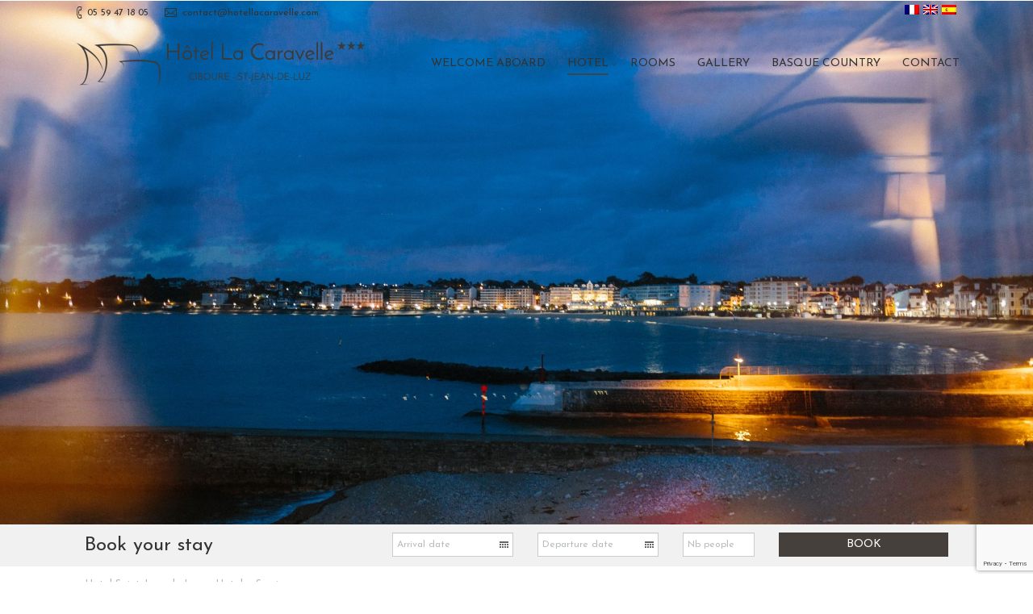

--- FILE ---
content_type: text/html; charset=UTF-8
request_url: https://www.hotellacaravelle-stjeandeluz.com/en/hotel/services/
body_size: 14142
content:
<!DOCTYPE html>
<!--[if IE 6]>
<html id="ie6" class="ancient-ie old-ie no-js" dir="ltr" lang="en-US">
<![endif]-->
<!--[if IE 7]>
<html id="ie7" class="ancient-ie old-ie no-js" dir="ltr" lang="en-US">
<![endif]-->
<!--[if IE 8]>
<html id="ie8" class="old-ie no-js" dir="ltr" lang="en-US">
<![endif]-->
<!--[if IE 9]>
<html id="ie9" class="old-ie9 no-js" dir="ltr" lang="en-US">
<![endif]-->
<!--[if !(IE 6) | !(IE 7) | !(IE 8)  ]><!-->
<html class="no-js" dir="ltr" lang="en-US">
<!--<![endif]-->
<head>
	<meta charset="UTF-8" />
		<meta name="viewport" content="width=device-width, initial-scale=1, maximum-scale=1">
		<script type="text/javascript">
function createCookie(a,d,b){if(b){var c=new Date;c.setTime(c.getTime()+864E5*b);b="; expires="+c.toGMTString()}else b="";document.cookie=a+"="+d+b+"; path=/"}function readCookie(a){a+="=";for(var d=document.cookie.split(";"),b=0;b<d.length;b++){for(var c=d[b];" "==c.charAt(0);)c=c.substring(1,c.length);if(0==c.indexOf(a))return c.substring(a.length,c.length)}return null}function eraseCookie(a){createCookie(a,"",-1)}
function areCookiesEnabled(){var a=!1;createCookie("testing","Hello",1);null!=readCookie("testing")&&(a=!0,eraseCookie("testing"));return a}(function(a){var d=readCookie("devicePixelRatio"),b=void 0===a.devicePixelRatio?1:a.devicePixelRatio;areCookiesEnabled()&&null==d&&(createCookie("devicePixelRatio",b,7),1!=b&&a.location.reload(!0))})(window);
</script>	<title>Hotel Saint Jean de Luz La Caravelle | Hotel 3 stars Basque Country- Services 3 stars hotel Saint Jean de Luz</title>
	<link rel="profile" href="http://gmpg.org/xfn/11" />
	<link rel="pingback" href="https://www.hotellacaravelle-stjeandeluz.com/xmlrpc.php" />
	<!--[if IE]>
	<script src="//html5shiv.googlecode.com/svn/trunk/html5.js"></script>
	<![endif]-->
	<!-- icon -->
<link rel="icon" href="https://www.hotellacaravelle-stjeandeluz.com/wp-content/uploads/2016/10/favicon.png" type="image/png" />
<link rel="shortcut icon" href="https://www.hotellacaravelle-stjeandeluz.com/wp-content/uploads/2016/10/favicon.png" type="image/png" />
<title>Hotel 3 stars Basque Country- Services 3 stars hotel Saint Jean de Luz</title>
<script type="text/javascript" src="https://www.hotellacaravelle-stjeandeluz.com/wp-includes/js/jquery/jquery.min.js?ver=3.7.1" id="jquery-core-js"></script>
<script type="text/javascript" src="https://www.hotellacaravelle-stjeandeluz.com/wp-includes/js/jquery/jquery-migrate.min.js?ver=3.4.1" id="jquery-migrate-js"></script>
<script type="text/javascript" src="https://www.hotellacaravelle-stjeandeluz.com/wp-content/themes/caravelle/js/caravelle.js?ver=1.0.0" id="caravelle-js-js"></script>
	<style>img:is([sizes="auto" i], [sizes^="auto," i]) { contain-intrinsic-size: 3000px 1500px }</style>
	<link rel="alternate" hreflang="fr" href="https://www.hotellacaravelle-stjeandeluz.com/hotel/services/" />
<link rel="alternate" hreflang="en" href="https://www.hotellacaravelle-stjeandeluz.com/en/hotel/services/" />
<link rel="alternate" hreflang="es" href="https://www.hotellacaravelle-stjeandeluz.com/es/hotel/services/" />
<link rel="alternate" hreflang="x-default" href="https://www.hotellacaravelle-stjeandeluz.com/hotel/services/" />

		<!-- All in One SEO 4.7.7 - aioseo.com -->
	<meta name="robots" content="max-image-preview:large" />
	<link rel="canonical" href="https://www.hotellacaravelle-stjeandeluz.com/en/hotel/services/" />
	<meta name="generator" content="All in One SEO (AIOSEO) 4.7.7" />
		<script type="application/ld+json" class="aioseo-schema">
			{"@context":"https:\/\/schema.org","@graph":[{"@type":"BreadcrumbList","@id":"https:\/\/www.hotellacaravelle-stjeandeluz.com\/en\/hotel\/services\/#breadcrumblist","itemListElement":[{"@type":"ListItem","@id":"https:\/\/www.hotellacaravelle-stjeandeluz.com\/en\/#listItem","position":1,"name":"Home","item":"https:\/\/www.hotellacaravelle-stjeandeluz.com\/en\/","nextItem":{"@type":"ListItem","@id":"https:\/\/www.hotellacaravelle-stjeandeluz.com\/en\/hotel\/#listItem","name":"Hotel"}},{"@type":"ListItem","@id":"https:\/\/www.hotellacaravelle-stjeandeluz.com\/en\/hotel\/#listItem","position":2,"name":"Hotel","item":"https:\/\/www.hotellacaravelle-stjeandeluz.com\/en\/hotel\/","nextItem":{"@type":"ListItem","@id":"https:\/\/www.hotellacaravelle-stjeandeluz.com\/en\/hotel\/services\/#listItem","name":"Services"},"previousItem":{"@type":"ListItem","@id":"https:\/\/www.hotellacaravelle-stjeandeluz.com\/en\/#listItem","name":"Home"}},{"@type":"ListItem","@id":"https:\/\/www.hotellacaravelle-stjeandeluz.com\/en\/hotel\/services\/#listItem","position":3,"name":"Services","previousItem":{"@type":"ListItem","@id":"https:\/\/www.hotellacaravelle-stjeandeluz.com\/en\/hotel\/#listItem","name":"Hotel"}}]},{"@type":"Organization","@id":"https:\/\/www.hotellacaravelle-stjeandeluz.com\/en\/#organization","name":"Hotel Saint Jean de Luz La Caravelle","description":"H\u00f4tel \u00e0 Ciboure Pays basque","url":"https:\/\/www.hotellacaravelle-stjeandeluz.com\/en\/"},{"@type":"WebPage","@id":"https:\/\/www.hotellacaravelle-stjeandeluz.com\/en\/hotel\/services\/#webpage","url":"https:\/\/www.hotellacaravelle-stjeandeluz.com\/en\/hotel\/services\/","name":"Hotel 3 stars Basque Country- Services 3 stars hotel Saint Jean de Luz","inLanguage":"en-US","isPartOf":{"@id":"https:\/\/www.hotellacaravelle-stjeandeluz.com\/en\/#website"},"breadcrumb":{"@id":"https:\/\/www.hotellacaravelle-stjeandeluz.com\/en\/hotel\/services\/#breadcrumblist"},"datePublished":"2016-10-04T15:53:52+02:00","dateModified":"2025-01-29T15:26:05+01:00"},{"@type":"WebSite","@id":"https:\/\/www.hotellacaravelle-stjeandeluz.com\/en\/#website","url":"https:\/\/www.hotellacaravelle-stjeandeluz.com\/en\/","name":"Hotel Saint Jean de Luz La Caravelle","description":"H\u00f4tel \u00e0 Ciboure Pays basque","inLanguage":"en-US","publisher":{"@id":"https:\/\/www.hotellacaravelle-stjeandeluz.com\/en\/#organization"}}]}
		</script>
		<!-- All in One SEO -->

<link rel='dns-prefetch' href='//code.jquery.com' />
<link rel='dns-prefetch' href='//fonts.googleapis.com' />
<link rel="alternate" type="application/rss+xml" title="Hotel Saint Jean de Luz La Caravelle &raquo; Feed" href="https://www.hotellacaravelle-stjeandeluz.com/en/feed/" />
<link rel="alternate" type="application/rss+xml" title="Hotel Saint Jean de Luz La Caravelle &raquo; Comments Feed" href="https://www.hotellacaravelle-stjeandeluz.com/en/comments/feed/" />
<script type="text/javascript">
/* <![CDATA[ */
window._wpemojiSettings = {"baseUrl":"https:\/\/s.w.org\/images\/core\/emoji\/15.0.3\/72x72\/","ext":".png","svgUrl":"https:\/\/s.w.org\/images\/core\/emoji\/15.0.3\/svg\/","svgExt":".svg","source":{"concatemoji":"https:\/\/www.hotellacaravelle-stjeandeluz.com\/wp-includes\/js\/wp-emoji-release.min.js?ver=6.7.4"}};
/*! This file is auto-generated */
!function(i,n){var o,s,e;function c(e){try{var t={supportTests:e,timestamp:(new Date).valueOf()};sessionStorage.setItem(o,JSON.stringify(t))}catch(e){}}function p(e,t,n){e.clearRect(0,0,e.canvas.width,e.canvas.height),e.fillText(t,0,0);var t=new Uint32Array(e.getImageData(0,0,e.canvas.width,e.canvas.height).data),r=(e.clearRect(0,0,e.canvas.width,e.canvas.height),e.fillText(n,0,0),new Uint32Array(e.getImageData(0,0,e.canvas.width,e.canvas.height).data));return t.every(function(e,t){return e===r[t]})}function u(e,t,n){switch(t){case"flag":return n(e,"\ud83c\udff3\ufe0f\u200d\u26a7\ufe0f","\ud83c\udff3\ufe0f\u200b\u26a7\ufe0f")?!1:!n(e,"\ud83c\uddfa\ud83c\uddf3","\ud83c\uddfa\u200b\ud83c\uddf3")&&!n(e,"\ud83c\udff4\udb40\udc67\udb40\udc62\udb40\udc65\udb40\udc6e\udb40\udc67\udb40\udc7f","\ud83c\udff4\u200b\udb40\udc67\u200b\udb40\udc62\u200b\udb40\udc65\u200b\udb40\udc6e\u200b\udb40\udc67\u200b\udb40\udc7f");case"emoji":return!n(e,"\ud83d\udc26\u200d\u2b1b","\ud83d\udc26\u200b\u2b1b")}return!1}function f(e,t,n){var r="undefined"!=typeof WorkerGlobalScope&&self instanceof WorkerGlobalScope?new OffscreenCanvas(300,150):i.createElement("canvas"),a=r.getContext("2d",{willReadFrequently:!0}),o=(a.textBaseline="top",a.font="600 32px Arial",{});return e.forEach(function(e){o[e]=t(a,e,n)}),o}function t(e){var t=i.createElement("script");t.src=e,t.defer=!0,i.head.appendChild(t)}"undefined"!=typeof Promise&&(o="wpEmojiSettingsSupports",s=["flag","emoji"],n.supports={everything:!0,everythingExceptFlag:!0},e=new Promise(function(e){i.addEventListener("DOMContentLoaded",e,{once:!0})}),new Promise(function(t){var n=function(){try{var e=JSON.parse(sessionStorage.getItem(o));if("object"==typeof e&&"number"==typeof e.timestamp&&(new Date).valueOf()<e.timestamp+604800&&"object"==typeof e.supportTests)return e.supportTests}catch(e){}return null}();if(!n){if("undefined"!=typeof Worker&&"undefined"!=typeof OffscreenCanvas&&"undefined"!=typeof URL&&URL.createObjectURL&&"undefined"!=typeof Blob)try{var e="postMessage("+f.toString()+"("+[JSON.stringify(s),u.toString(),p.toString()].join(",")+"));",r=new Blob([e],{type:"text/javascript"}),a=new Worker(URL.createObjectURL(r),{name:"wpTestEmojiSupports"});return void(a.onmessage=function(e){c(n=e.data),a.terminate(),t(n)})}catch(e){}c(n=f(s,u,p))}t(n)}).then(function(e){for(var t in e)n.supports[t]=e[t],n.supports.everything=n.supports.everything&&n.supports[t],"flag"!==t&&(n.supports.everythingExceptFlag=n.supports.everythingExceptFlag&&n.supports[t]);n.supports.everythingExceptFlag=n.supports.everythingExceptFlag&&!n.supports.flag,n.DOMReady=!1,n.readyCallback=function(){n.DOMReady=!0}}).then(function(){return e}).then(function(){var e;n.supports.everything||(n.readyCallback(),(e=n.source||{}).concatemoji?t(e.concatemoji):e.wpemoji&&e.twemoji&&(t(e.twemoji),t(e.wpemoji)))}))}((window,document),window._wpemojiSettings);
/* ]]> */
</script>
<style id='wp-emoji-styles-inline-css' type='text/css'>

	img.wp-smiley, img.emoji {
		display: inline !important;
		border: none !important;
		box-shadow: none !important;
		height: 1em !important;
		width: 1em !important;
		margin: 0 0.07em !important;
		vertical-align: -0.1em !important;
		background: none !important;
		padding: 0 !important;
	}
</style>
<link rel='stylesheet' id='wp-block-library-css' href='https://www.hotellacaravelle-stjeandeluz.com/wp-includes/css/dist/block-library/style.min.css?ver=6.7.4' type='text/css' media='all' />
<style id='classic-theme-styles-inline-css' type='text/css'>
/*! This file is auto-generated */
.wp-block-button__link{color:#fff;background-color:#32373c;border-radius:9999px;box-shadow:none;text-decoration:none;padding:calc(.667em + 2px) calc(1.333em + 2px);font-size:1.125em}.wp-block-file__button{background:#32373c;color:#fff;text-decoration:none}
</style>
<style id='global-styles-inline-css' type='text/css'>
:root{--wp--preset--aspect-ratio--square: 1;--wp--preset--aspect-ratio--4-3: 4/3;--wp--preset--aspect-ratio--3-4: 3/4;--wp--preset--aspect-ratio--3-2: 3/2;--wp--preset--aspect-ratio--2-3: 2/3;--wp--preset--aspect-ratio--16-9: 16/9;--wp--preset--aspect-ratio--9-16: 9/16;--wp--preset--color--black: #000000;--wp--preset--color--cyan-bluish-gray: #abb8c3;--wp--preset--color--white: #ffffff;--wp--preset--color--pale-pink: #f78da7;--wp--preset--color--vivid-red: #cf2e2e;--wp--preset--color--luminous-vivid-orange: #ff6900;--wp--preset--color--luminous-vivid-amber: #fcb900;--wp--preset--color--light-green-cyan: #7bdcb5;--wp--preset--color--vivid-green-cyan: #00d084;--wp--preset--color--pale-cyan-blue: #8ed1fc;--wp--preset--color--vivid-cyan-blue: #0693e3;--wp--preset--color--vivid-purple: #9b51e0;--wp--preset--gradient--vivid-cyan-blue-to-vivid-purple: linear-gradient(135deg,rgba(6,147,227,1) 0%,rgb(155,81,224) 100%);--wp--preset--gradient--light-green-cyan-to-vivid-green-cyan: linear-gradient(135deg,rgb(122,220,180) 0%,rgb(0,208,130) 100%);--wp--preset--gradient--luminous-vivid-amber-to-luminous-vivid-orange: linear-gradient(135deg,rgba(252,185,0,1) 0%,rgba(255,105,0,1) 100%);--wp--preset--gradient--luminous-vivid-orange-to-vivid-red: linear-gradient(135deg,rgba(255,105,0,1) 0%,rgb(207,46,46) 100%);--wp--preset--gradient--very-light-gray-to-cyan-bluish-gray: linear-gradient(135deg,rgb(238,238,238) 0%,rgb(169,184,195) 100%);--wp--preset--gradient--cool-to-warm-spectrum: linear-gradient(135deg,rgb(74,234,220) 0%,rgb(151,120,209) 20%,rgb(207,42,186) 40%,rgb(238,44,130) 60%,rgb(251,105,98) 80%,rgb(254,248,76) 100%);--wp--preset--gradient--blush-light-purple: linear-gradient(135deg,rgb(255,206,236) 0%,rgb(152,150,240) 100%);--wp--preset--gradient--blush-bordeaux: linear-gradient(135deg,rgb(254,205,165) 0%,rgb(254,45,45) 50%,rgb(107,0,62) 100%);--wp--preset--gradient--luminous-dusk: linear-gradient(135deg,rgb(255,203,112) 0%,rgb(199,81,192) 50%,rgb(65,88,208) 100%);--wp--preset--gradient--pale-ocean: linear-gradient(135deg,rgb(255,245,203) 0%,rgb(182,227,212) 50%,rgb(51,167,181) 100%);--wp--preset--gradient--electric-grass: linear-gradient(135deg,rgb(202,248,128) 0%,rgb(113,206,126) 100%);--wp--preset--gradient--midnight: linear-gradient(135deg,rgb(2,3,129) 0%,rgb(40,116,252) 100%);--wp--preset--font-size--small: 13px;--wp--preset--font-size--medium: 20px;--wp--preset--font-size--large: 36px;--wp--preset--font-size--x-large: 42px;--wp--preset--spacing--20: 0.44rem;--wp--preset--spacing--30: 0.67rem;--wp--preset--spacing--40: 1rem;--wp--preset--spacing--50: 1.5rem;--wp--preset--spacing--60: 2.25rem;--wp--preset--spacing--70: 3.38rem;--wp--preset--spacing--80: 5.06rem;--wp--preset--shadow--natural: 6px 6px 9px rgba(0, 0, 0, 0.2);--wp--preset--shadow--deep: 12px 12px 50px rgba(0, 0, 0, 0.4);--wp--preset--shadow--sharp: 6px 6px 0px rgba(0, 0, 0, 0.2);--wp--preset--shadow--outlined: 6px 6px 0px -3px rgba(255, 255, 255, 1), 6px 6px rgba(0, 0, 0, 1);--wp--preset--shadow--crisp: 6px 6px 0px rgba(0, 0, 0, 1);}:where(.is-layout-flex){gap: 0.5em;}:where(.is-layout-grid){gap: 0.5em;}body .is-layout-flex{display: flex;}.is-layout-flex{flex-wrap: wrap;align-items: center;}.is-layout-flex > :is(*, div){margin: 0;}body .is-layout-grid{display: grid;}.is-layout-grid > :is(*, div){margin: 0;}:where(.wp-block-columns.is-layout-flex){gap: 2em;}:where(.wp-block-columns.is-layout-grid){gap: 2em;}:where(.wp-block-post-template.is-layout-flex){gap: 1.25em;}:where(.wp-block-post-template.is-layout-grid){gap: 1.25em;}.has-black-color{color: var(--wp--preset--color--black) !important;}.has-cyan-bluish-gray-color{color: var(--wp--preset--color--cyan-bluish-gray) !important;}.has-white-color{color: var(--wp--preset--color--white) !important;}.has-pale-pink-color{color: var(--wp--preset--color--pale-pink) !important;}.has-vivid-red-color{color: var(--wp--preset--color--vivid-red) !important;}.has-luminous-vivid-orange-color{color: var(--wp--preset--color--luminous-vivid-orange) !important;}.has-luminous-vivid-amber-color{color: var(--wp--preset--color--luminous-vivid-amber) !important;}.has-light-green-cyan-color{color: var(--wp--preset--color--light-green-cyan) !important;}.has-vivid-green-cyan-color{color: var(--wp--preset--color--vivid-green-cyan) !important;}.has-pale-cyan-blue-color{color: var(--wp--preset--color--pale-cyan-blue) !important;}.has-vivid-cyan-blue-color{color: var(--wp--preset--color--vivid-cyan-blue) !important;}.has-vivid-purple-color{color: var(--wp--preset--color--vivid-purple) !important;}.has-black-background-color{background-color: var(--wp--preset--color--black) !important;}.has-cyan-bluish-gray-background-color{background-color: var(--wp--preset--color--cyan-bluish-gray) !important;}.has-white-background-color{background-color: var(--wp--preset--color--white) !important;}.has-pale-pink-background-color{background-color: var(--wp--preset--color--pale-pink) !important;}.has-vivid-red-background-color{background-color: var(--wp--preset--color--vivid-red) !important;}.has-luminous-vivid-orange-background-color{background-color: var(--wp--preset--color--luminous-vivid-orange) !important;}.has-luminous-vivid-amber-background-color{background-color: var(--wp--preset--color--luminous-vivid-amber) !important;}.has-light-green-cyan-background-color{background-color: var(--wp--preset--color--light-green-cyan) !important;}.has-vivid-green-cyan-background-color{background-color: var(--wp--preset--color--vivid-green-cyan) !important;}.has-pale-cyan-blue-background-color{background-color: var(--wp--preset--color--pale-cyan-blue) !important;}.has-vivid-cyan-blue-background-color{background-color: var(--wp--preset--color--vivid-cyan-blue) !important;}.has-vivid-purple-background-color{background-color: var(--wp--preset--color--vivid-purple) !important;}.has-black-border-color{border-color: var(--wp--preset--color--black) !important;}.has-cyan-bluish-gray-border-color{border-color: var(--wp--preset--color--cyan-bluish-gray) !important;}.has-white-border-color{border-color: var(--wp--preset--color--white) !important;}.has-pale-pink-border-color{border-color: var(--wp--preset--color--pale-pink) !important;}.has-vivid-red-border-color{border-color: var(--wp--preset--color--vivid-red) !important;}.has-luminous-vivid-orange-border-color{border-color: var(--wp--preset--color--luminous-vivid-orange) !important;}.has-luminous-vivid-amber-border-color{border-color: var(--wp--preset--color--luminous-vivid-amber) !important;}.has-light-green-cyan-border-color{border-color: var(--wp--preset--color--light-green-cyan) !important;}.has-vivid-green-cyan-border-color{border-color: var(--wp--preset--color--vivid-green-cyan) !important;}.has-pale-cyan-blue-border-color{border-color: var(--wp--preset--color--pale-cyan-blue) !important;}.has-vivid-cyan-blue-border-color{border-color: var(--wp--preset--color--vivid-cyan-blue) !important;}.has-vivid-purple-border-color{border-color: var(--wp--preset--color--vivid-purple) !important;}.has-vivid-cyan-blue-to-vivid-purple-gradient-background{background: var(--wp--preset--gradient--vivid-cyan-blue-to-vivid-purple) !important;}.has-light-green-cyan-to-vivid-green-cyan-gradient-background{background: var(--wp--preset--gradient--light-green-cyan-to-vivid-green-cyan) !important;}.has-luminous-vivid-amber-to-luminous-vivid-orange-gradient-background{background: var(--wp--preset--gradient--luminous-vivid-amber-to-luminous-vivid-orange) !important;}.has-luminous-vivid-orange-to-vivid-red-gradient-background{background: var(--wp--preset--gradient--luminous-vivid-orange-to-vivid-red) !important;}.has-very-light-gray-to-cyan-bluish-gray-gradient-background{background: var(--wp--preset--gradient--very-light-gray-to-cyan-bluish-gray) !important;}.has-cool-to-warm-spectrum-gradient-background{background: var(--wp--preset--gradient--cool-to-warm-spectrum) !important;}.has-blush-light-purple-gradient-background{background: var(--wp--preset--gradient--blush-light-purple) !important;}.has-blush-bordeaux-gradient-background{background: var(--wp--preset--gradient--blush-bordeaux) !important;}.has-luminous-dusk-gradient-background{background: var(--wp--preset--gradient--luminous-dusk) !important;}.has-pale-ocean-gradient-background{background: var(--wp--preset--gradient--pale-ocean) !important;}.has-electric-grass-gradient-background{background: var(--wp--preset--gradient--electric-grass) !important;}.has-midnight-gradient-background{background: var(--wp--preset--gradient--midnight) !important;}.has-small-font-size{font-size: var(--wp--preset--font-size--small) !important;}.has-medium-font-size{font-size: var(--wp--preset--font-size--medium) !important;}.has-large-font-size{font-size: var(--wp--preset--font-size--large) !important;}.has-x-large-font-size{font-size: var(--wp--preset--font-size--x-large) !important;}
:where(.wp-block-post-template.is-layout-flex){gap: 1.25em;}:where(.wp-block-post-template.is-layout-grid){gap: 1.25em;}
:where(.wp-block-columns.is-layout-flex){gap: 2em;}:where(.wp-block-columns.is-layout-grid){gap: 2em;}
:root :where(.wp-block-pullquote){font-size: 1.5em;line-height: 1.6;}
</style>
<link rel='stylesheet' id='wpml-blocks-css' href='https://www.hotellacaravelle-stjeandeluz.com/wp-content/plugins/sitepress-multilingual-cms/dist/css/blocks/styles.css?ver=4.6.15' type='text/css' media='all' />
<link rel='stylesheet' id='contact-form-7-css' href='https://www.hotellacaravelle-stjeandeluz.com/wp-content/plugins/contact-form-7/includes/css/styles.css?ver=6.0.2' type='text/css' media='all' />
<link rel='stylesheet' id='wp-novaresa-css-css' href='https://www.hotellacaravelle-stjeandeluz.com/wp-content/plugins/wp-novaresa/css/main.css?ver=6.7.4' type='text/css' media='screen' />
<link rel='stylesheet' id='jquery-ui-css-css' href='//code.jquery.com/ui/1.10.4/themes/smoothness/jquery-ui.css?ver=6.7.4' type='text/css' media='screen' />
<link rel='stylesheet' id='datepicker-css-css' href='https://www.hotellacaravelle-stjeandeluz.com/wp-content/plugins/wp-novaresa/css/datepicker.css?ver=6.7.4' type='text/css' media='screen' />
<link rel='stylesheet' id='parent-style-css' href='https://www.hotellacaravelle-stjeandeluz.com/wp-content/themes/dt-armada/style.css?ver=6.7.4' type='text/css' media='all' />
<link rel='stylesheet' id='vc_plugin_table_style_css-css' href='https://www.hotellacaravelle-stjeandeluz.com/wp-content/plugins/easy-tables-vc/assets/css/style.css?ver=1.0.0' type='text/css' media='all' />
<link rel='stylesheet' id='vc_plugin_themes_css-css' href='https://www.hotellacaravelle-stjeandeluz.com/wp-content/plugins/easy-tables-vc/assets/css/themes.css?ver=6.7.4' type='text/css' media='all' />
<link rel='stylesheet' id='tablepress-default-css' href='https://www.hotellacaravelle-stjeandeluz.com/wp-content/plugins/tablepress/css/build/default.css?ver=3.0.1' type='text/css' media='all' />
<link rel='stylesheet' id='js_composer_front-css' href='https://www.hotellacaravelle-stjeandeluz.com/wp-content/plugins/js_composer/assets/css/js_composer.min.css?ver=7.5' type='text/css' media='all' />
<link rel='stylesheet' id='dt-web-fonts-css' href='https://fonts.googleapis.com/css?family=Josefin+Sans%3A300%2C400%2C600%7CMontserrat&#038;ver=6.7.4' type='text/css' media='all' />
<link rel='stylesheet' id='dt-main-css' href='https://www.hotellacaravelle-stjeandeluz.com/wp-content/themes/dt-armada/css/main.min.css?ver=1.0.0' type='text/css' media='all' />
<link rel='stylesheet' id='dt-awsome-fonts-css' href='https://www.hotellacaravelle-stjeandeluz.com/wp-content/themes/dt-armada/css/font-awesome.min.css?ver=1.0.0' type='text/css' media='all' />
<link rel='stylesheet' id='dt-fontello-css' href='https://www.hotellacaravelle-stjeandeluz.com/wp-content/themes/dt-armada/css/fontello/css/fontello.css?ver=1.0.0' type='text/css' media='all' />
<link rel='stylesheet' id='dt-main.less-css' href='https://www.hotellacaravelle-stjeandeluz.com/wp-content/uploads/wp-less/dt-armada/css/main-4c0ffa3db8.css?ver=1.0.0' type='text/css' media='all' />
<link rel='stylesheet' id='dt-custom.less-css' href='https://www.hotellacaravelle-stjeandeluz.com/wp-content/uploads/wp-less/dt-armada/css/custom-013c1876c5.css?ver=1.0.0' type='text/css' media='all' />
<link rel='stylesheet' id='dt-media.less-css' href='https://www.hotellacaravelle-stjeandeluz.com/wp-content/uploads/wp-less/dt-armada/css/media-82153693e7.css?ver=1.0.0' type='text/css' media='all' />
<link rel='stylesheet' id='style-css' href='https://www.hotellacaravelle-stjeandeluz.com/wp-content/themes/caravelle/style.css?ver=1.0.0' type='text/css' media='all' />
<style id='style-inline-css' type='text/css'>
@media screen and (max-width : 640px) {
#head  {display : none !important;}
}
</style>
<script type="text/javascript" id="dt-above-the-fold-js-extra">
/* <![CDATA[ */
var dtLocal = {"passText":"To view this protected post, enter the password below:","moreButtonText":{"loading":"Loading..."},"postID":"4777","ajaxurl":"https:\/\/www.hotellacaravelle-stjeandeluz.com\/wp-admin\/admin-ajax.php?lang=en","contactNonce":"16a2587362","ajaxNonce":"f734039ffa","pageData":{"type":"page","template":"page","layout":null},"themeSettings":{"smoothScroll":"off","lazyLoading":false,"accentColor":{"mode":"solid","color":"#46403c"},"mobileHeader":{"firstSwitchPoint":970},"content":{"responsivenessTreshold":970,"textColor":"#333333","headerColor":"#3a3a3a"},"stripes":{"stripe1":{"textColor":"#ffffff","headerColor":"#333333"},"stripe2":{"textColor":"#8e8e8e","headerColor":"#333333"},"stripe3":{"textColor":"#f4f4f4","headerColor":"#ffffff"}}}};
/* ]]> */
</script>
<script type="text/javascript" src="https://www.hotellacaravelle-stjeandeluz.com/wp-content/themes/dt-armada/js/above-the-fold.min.js?ver=1.0.0" id="dt-above-the-fold-js"></script>
<script></script><link rel="https://api.w.org/" href="https://www.hotellacaravelle-stjeandeluz.com/en/wp-json/" /><link rel="alternate" title="JSON" type="application/json" href="https://www.hotellacaravelle-stjeandeluz.com/en/wp-json/wp/v2/pages/4777" /><link rel="EditURI" type="application/rsd+xml" title="RSD" href="https://www.hotellacaravelle-stjeandeluz.com/xmlrpc.php?rsd" />
<meta name="generator" content="WordPress 6.7.4" />
<link rel='shortlink' href='https://www.hotellacaravelle-stjeandeluz.com/en/?p=4777' />
<link rel="alternate" title="oEmbed (JSON)" type="application/json+oembed" href="https://www.hotellacaravelle-stjeandeluz.com/en/wp-json/oembed/1.0/embed?url=https%3A%2F%2Fwww.hotellacaravelle-stjeandeluz.com%2Fen%2Fhotel%2Fservices%2F" />
<link rel="alternate" title="oEmbed (XML)" type="text/xml+oembed" href="https://www.hotellacaravelle-stjeandeluz.com/en/wp-json/oembed/1.0/embed?url=https%3A%2F%2Fwww.hotellacaravelle-stjeandeluz.com%2Fen%2Fhotel%2Fservices%2F&#038;format=xml" />
<meta name="generator" content="WPML ver:4.6.15 stt:1,4,2;" />
<!-- start Simple Custom CSS and JS -->
<!-- Global site tag (gtag.js) - Google Ads: 1071179646 -->
<script async src="https://www.googletagmanager.com/gtag/js?id=AW-1071179646"></script>
<script>
  window.dataLayer = window.dataLayer || [];
  function gtag(){dataLayer.push(arguments);}
  gtag('js', new Date());

  gtag('config', 'AW-1071179646');
</script>
<!-- end Simple Custom CSS and JS -->
		<script type="text/javascript">
			dtGlobals.logoEnabled = 1;
			dtGlobals.logoURL = 'https://www.hotellacaravelle-stjeandeluz.com/wp-content/uploads/2016/10/logo_mini_dark.png 1x, https://www.hotellacaravelle-stjeandeluz.com/wp-content/uploads/2016/10/logo_mini_dark.png 2x';
			dtGlobals.logoW = '70';
			dtGlobals.logoH = '40';
			smartMenu = 1;
		</script>
		<meta property="og:site_name" content="Hotel Saint Jean de Luz La Caravelle" />
<meta property="og:title" content="Services" />
<meta property="og:url" content="https://www.hotellacaravelle-stjeandeluz.com/en/hotel/services/" />
<meta property="og:type" content="article" />
<meta name="generator" content="Powered by WPBakery Page Builder - drag and drop page builder for WordPress."/>
<meta name="generator" content="Powered by Slider Revolution 6.6.20 - responsive, Mobile-Friendly Slider Plugin for WordPress with comfortable drag and drop interface." />
<script>function setREVStartSize(e){
			//window.requestAnimationFrame(function() {
				window.RSIW = window.RSIW===undefined ? window.innerWidth : window.RSIW;
				window.RSIH = window.RSIH===undefined ? window.innerHeight : window.RSIH;
				try {
					var pw = document.getElementById(e.c).parentNode.offsetWidth,
						newh;
					pw = pw===0 || isNaN(pw) || (e.l=="fullwidth" || e.layout=="fullwidth") ? window.RSIW : pw;
					e.tabw = e.tabw===undefined ? 0 : parseInt(e.tabw);
					e.thumbw = e.thumbw===undefined ? 0 : parseInt(e.thumbw);
					e.tabh = e.tabh===undefined ? 0 : parseInt(e.tabh);
					e.thumbh = e.thumbh===undefined ? 0 : parseInt(e.thumbh);
					e.tabhide = e.tabhide===undefined ? 0 : parseInt(e.tabhide);
					e.thumbhide = e.thumbhide===undefined ? 0 : parseInt(e.thumbhide);
					e.mh = e.mh===undefined || e.mh=="" || e.mh==="auto" ? 0 : parseInt(e.mh,0);
					if(e.layout==="fullscreen" || e.l==="fullscreen")
						newh = Math.max(e.mh,window.RSIH);
					else{
						e.gw = Array.isArray(e.gw) ? e.gw : [e.gw];
						for (var i in e.rl) if (e.gw[i]===undefined || e.gw[i]===0) e.gw[i] = e.gw[i-1];
						e.gh = e.el===undefined || e.el==="" || (Array.isArray(e.el) && e.el.length==0)? e.gh : e.el;
						e.gh = Array.isArray(e.gh) ? e.gh : [e.gh];
						for (var i in e.rl) if (e.gh[i]===undefined || e.gh[i]===0) e.gh[i] = e.gh[i-1];
											
						var nl = new Array(e.rl.length),
							ix = 0,
							sl;
						e.tabw = e.tabhide>=pw ? 0 : e.tabw;
						e.thumbw = e.thumbhide>=pw ? 0 : e.thumbw;
						e.tabh = e.tabhide>=pw ? 0 : e.tabh;
						e.thumbh = e.thumbhide>=pw ? 0 : e.thumbh;
						for (var i in e.rl) nl[i] = e.rl[i]<window.RSIW ? 0 : e.rl[i];
						sl = nl[0];
						for (var i in nl) if (sl>nl[i] && nl[i]>0) { sl = nl[i]; ix=i;}
						var m = pw>(e.gw[ix]+e.tabw+e.thumbw) ? 1 : (pw-(e.tabw+e.thumbw)) / (e.gw[ix]);
						newh =  (e.gh[ix] * m) + (e.tabh + e.thumbh);
					}
					var el = document.getElementById(e.c);
					if (el!==null && el) el.style.height = newh+"px";
					el = document.getElementById(e.c+"_wrapper");
					if (el!==null && el) {
						el.style.height = newh+"px";
						el.style.display = "block";
					}
				} catch(e){
					console.log("Failure at Presize of Slider:" + e)
				}
			//});
		  };</script>
		<style type="text/css" id="wp-custom-css">
			#widget-novaresa .btn-order {
    color: #fff !important;
}		</style>
		<style type="text/css" data-type="vc_shortcodes-custom-css">.vc_custom_1476688145255{margin-right: 0px !important;padding-right: 0px !important;}.vc_custom_1476688155686{margin-left: 0px !important;padding-left: 0px !important;}.vc_custom_1476688236695{margin-right: -20px !important;padding-right: 0px !important;}.vc_custom_1476688243801{margin-left: -20px !important;padding-left: 0px !important;}</style><noscript><style> .wpb_animate_when_almost_visible { opacity: 1; }</style></noscript></head>

<body class="page-template-default page page-id-4777 page-child parent-pageid-4876 transparent slideshow-on image-blur srcset-enabled btn-flat wpb-js-composer js-comp-ver-7.5 vc_responsive">

<div id="load"><div class="pace pace-active"><div class="pace-activity"></div></div></div>

<div id="page">


<!-- left, center, classic, side -->

		<!-- !Header -->
	<header id="header" class="show-device-logo show-mobile-logo dt-parent-menu-clickable logo-left" style="background-color: rgba(0,0,0,0)" role="banner"><!-- class="overlap"; class="logo-left", class="logo-center", class="logo-classic" -->

				<!-- !Top-bar -->
		<div id="top-bar" role="complementary" class="text-small line-content">
			<div class="wf-wrap">
				<div class="wf-container-top">
					<div class="wf-table wf-mobile-collapsed">

						
						<div class=" wf-td"><span class="mini-contacts phone">05 59 47 18 05</span><span class="mini-contacts email"><a href="/contact/">contact@hotellacaravelle.com</a></span></div>
						<div class="right-block wf-td">
<div class="lang_sel_list_horizontal wpml-ls-statics-shortcode_actions wpml-ls wpml-ls-legacy-list-horizontal" id="lang_sel_list">
	<ul><li class="icl-fr wpml-ls-slot-shortcode_actions wpml-ls-item wpml-ls-item-fr wpml-ls-first-item wpml-ls-item-legacy-list-horizontal">
				<a href="https://www.hotellacaravelle-stjeandeluz.com/hotel/services/" class="wpml-ls-link">
                                                        <img
            class="wpml-ls-flag iclflag"
            src="https://www.hotellacaravelle-stjeandeluz.com/wp-content/plugins/sitepress-multilingual-cms/res/flags/fr.png"
            alt="French"
            width=18
            height=12
    /></a>
			</li><li class="icl-en wpml-ls-slot-shortcode_actions wpml-ls-item wpml-ls-item-en wpml-ls-current-language wpml-ls-item-legacy-list-horizontal">
				<a href="https://www.hotellacaravelle-stjeandeluz.com/en/hotel/services/" class="wpml-ls-link">
                                                        <img
            class="wpml-ls-flag iclflag"
            src="https://www.hotellacaravelle-stjeandeluz.com/wp-content/plugins/sitepress-multilingual-cms/res/flags/en.png"
            alt="English"
            width=18
            height=12
    /></a>
			</li><li class="icl-es wpml-ls-slot-shortcode_actions wpml-ls-item wpml-ls-item-es wpml-ls-last-item wpml-ls-item-legacy-list-horizontal">
				<a href="https://www.hotellacaravelle-stjeandeluz.com/es/hotel/services/" class="wpml-ls-link">
                                                        <img
            class="wpml-ls-flag iclflag"
            src="https://www.hotellacaravelle-stjeandeluz.com/wp-content/plugins/sitepress-multilingual-cms/res/flags/es.png"
            alt="Spanish"
            width=18
            height=12
    /></a>
			</li></ul>
</div>
</div>
					</div><!-- .wf-table -->
				</div><!-- .wf-container-top -->
			</div><!-- .wf-wrap -->
		</div><!-- #top-bar -->
		<div class="wf-wrap ">

			<div class="wf-table">

								<!-- !- Branding -->
				<div id="branding" class="wf-td">

					<a href="https://www.hotellacaravelle-stjeandeluz.com/en/"><img class=" preload-me" srcset="https://www.hotellacaravelle-stjeandeluz.com/wp-content/uploads/2016/11/hotel-saint-jean-de-luz.png 1x, https://www.hotellacaravelle-stjeandeluz.com/wp-content/uploads/2016/11/hotel-saint-jean-de-luz.png 2x" width="382" height="77"  alt="Hotel Saint Jean de Luz La Caravelle" /><img class="mobile-logo preload-me" srcset="https://www.hotellacaravelle-stjeandeluz.com/wp-content/uploads/2016/10/logo-hotel-caravelle.png 1x, https://www.hotellacaravelle-stjeandeluz.com/wp-content/uploads/2016/10/logo-hotel-caravelle.png 2x" width="382" height="77"  alt="Hotel Saint Jean de Luz La Caravelle" /></a>
					<div id="site-title" class="assistive-text">Hotel Saint Jean de Luz La Caravelle</div>
					<div id="site-description" class="assistive-text">Hôtel à Ciboure Pays basque</div>
				</div>
						<!-- !- Navigation -->
		<nav id="navigation" class="wf-td">
			<ul id="main-nav" class="fancy-rollovers wf-mobile-hidden brackets">
<li class=" menu-item menu-item-type-post_type menu-item-object-page menu-item-home menu-item-4881 first menu-frame-on level-arrows-on"><a href="https://www.hotellacaravelle-stjeandeluz.com/en/"><span>Welcome aboard</span></a></li> 
<li class=" menu-item menu-item-type-post_type menu-item-object-page current-page-ancestor current-menu-ancestor current-menu-parent current-page-parent current_page_parent current_page_ancestor menu-item-has-children menu-item-4882 act has-children menu-frame-on level-arrows-on"><a href="https://www.hotellacaravelle-stjeandeluz.com/en/hotel/"><span>Hotel</span></a><div class="sub-nav"><ul>
<li class=" menu-item menu-item-type-post_type menu-item-object-page menu-item-4883 first level-arrows-on"><a href="https://www.hotellacaravelle-stjeandeluz.com/en/hotel/breakfast/"><span>Breakfast</span></a></li> 
<li class=" menu-item menu-item-type-post_type menu-item-object-page current-menu-item page_item page-item-4777 current_page_item menu-item-4884 act level-arrows-on"><a href="https://www.hotellacaravelle-stjeandeluz.com/en/hotel/services/"><span>Services</span></a></li> 
<li class=" menu-item menu-item-type-post_type menu-item-object-page menu-item-4885 level-arrows-on"><a href="https://www.hotellacaravelle-stjeandeluz.com/en/packages/"><span>Packages</span></a></li> </ul></div></li> 
<li class=" menu-item menu-item-type-post_type menu-item-object-page menu-item-4886 menu-frame-on level-arrows-on"><a href="https://www.hotellacaravelle-stjeandeluz.com/en/rooms/"><span>Rooms</span></a></li> 
<li class=" menu-item menu-item-type-post_type menu-item-object-page menu-item-4887 menu-frame-on level-arrows-on"><a href="https://www.hotellacaravelle-stjeandeluz.com/en/galery/"><span>Gallery</span></a></li> 
<li class=" menu-item menu-item-type-post_type menu-item-object-page menu-item-4888 menu-frame-on level-arrows-on"><a href="https://www.hotellacaravelle-stjeandeluz.com/en/basque-country/"><span>Basque country</span></a></li> 
<li class=" menu-item menu-item-type-post_type menu-item-object-page menu-item-4889 menu-frame-on level-arrows-on"><a href="https://www.hotellacaravelle-stjeandeluz.com/en/contact/"><span>Contact</span></a></li> 
</ul>
				<a href="#show-menu" rel="nofollow" id="mobile-menu" class="accent-bg">
					<span class="menu-open">Menu</span>
					<span class="menu-back">back</span>
					<span class="wf-phone-visible">&nbsp;</span>
				</a>

			
			
		</nav>

			
			</div><!-- .wf-table -->
		</div><!-- .wf-wrap -->

	</header><!-- #masthead -->

	<div id="main-slideshow">
			<!-- START Services REVOLUTION SLIDER 6.6.20 --><p class="rs-p-wp-fix"></p>
			<rs-module-wrap id="rev_slider_3_1_wrapper" data-source="gallery" style="visibility:hidden;background:transparent;padding:0;margin:0px auto;margin-top:0;margin-bottom:0;">
				<rs-module id="rev_slider_3_1" style="" data-version="6.6.20">
					<rs-slides style="overflow: hidden; position: absolute;">
						<rs-slide style="position: absolute;" data-key="rs-10" data-title="Slide" data-anim="adpr:false;">
							<img src="//www.hotellacaravelle-stjeandeluz.com/wp-content/plugins/revslider/public/assets/assets/dummy.png" alt="" title="Services" class="rev-slidebg tp-rs-img rs-lazyload" data-lazyload="//www.hotellacaravelle-stjeandeluz.com/wp-content/uploads/2016/10/services-1.jpg" data-parallax="off" data-no-retina>
<!---->						</rs-slide>
					</rs-slides>
				</rs-module>
				<script>
					setREVStartSize({c: 'rev_slider_3_1',rl:[1240,1024,778,480],el:[650,500,450,300],gw:[1240,1024,778,480],gh:[650,500,450,300],type:'standard',justify:'',layout:'fullwidth',mh:"0"});if (window.RS_MODULES!==undefined && window.RS_MODULES.modules!==undefined && window.RS_MODULES.modules["revslider31"]!==undefined) {window.RS_MODULES.modules["revslider31"].once = false;window.revapi3 = undefined;if (window.RS_MODULES.checkMinimal!==undefined) window.RS_MODULES.checkMinimal()}
				</script>
			</rs-module-wrap>
			<!-- END REVOLUTION SLIDER -->
</div>
	
	<div id="main" class="sidebar-none"><!-- class="sidebar-none", class="sidebar-left", class="sidebar-right" -->

		
		<div class="main-gradient"></div>
		<div class="wf-wrap">
			<div class="wf-container-main">

				
	
			

			<div id="content" class="content" role="main">

			
					
					<div class="wpb-content-wrapper"><div class="stripe stripe-style-1" style="background-color: #f1f1f1;background-position: top;background-repeat: no-repeat;background-attachment: scroll;background-size: cover;padding-top: 10px;padding-bottom: 10px;margin-top: -50px;margin-bottom: 12px"><div class="vc_row wpb_row wf-container novaresaSearchForm" style=""><div class="wpb_column vc_column_container vc_col-sm-4"><div class="vc_column-inner "><div class="wpb_wrapper">
	<div class="wpb_text_column wpb_content_element " >
		<div class="wpb_wrapper">
			<div class="book-title">Book your stay</div>

		</div>
	</div>
</div></div></div><div class="wpb_column vc_column_container vc_col-sm-8"><div class="vc_column-inner "><div class="wpb_wrapper">
	<div class="wpb_text_column wpb_content_element " >
		<div class="wpb_wrapper">
			<div class="wp_novaresa" id="wp_novaresa_shortcode" >
        <form id="wp_novaresa_searchform" method="get" action="https://www.hotellacaravelle-stjeandeluz.com/en/rates-booking/" role="form" class="form-inline">
					<div class="row">
				<div class='form-group col-md-3 col-xs-6'>
					<label class="sr-only" for="wp_novaresa_shortcode_date_from">Arrival date</label>
					<input type="text" class="form-control input-sm" id="wp_novaresa_shortcode_date_from" name="date_from" value="" autocomplete="off" placeholder="Arrival date" >
				</div>
				<div class='form-group col-md-3 col-xs-6'>
					<label class="sr-only" for="wp_novaresa_shortcode_date_to">Departure date</label>
					<input type="text" class="form-control input-sm" id="wp_novaresa_shortcode_date_to" name="date_to" value="" autocomplete="off" placeholder="Departure date" >
				</div>
								<div class="form-group col-md-2 col-xs-6 hidden-xs hidden-sm">
					<label class="sr-only" for="wp_novaresa_widget_nb_pers">Nb people</label>
					<input type="text" class="form-control input-sm" id="wp_novaresa_widget_nb_pers" name="nb_pers" value="" placeholder="Nb people" >
				</div>
								<div class="col-md-4 col-xs-12">
					<button type="submit" class="btn btn-sm" name="wp_novaresa_search" value="1">Book</button>
				</div>
			</div>		
				

		
	</form>
    
</div>

		</div>
	</div>
</div></div></div></div></div><div class="vc_row wpb_row wf-container" style="margin-top: 0px;margin-bottom: 30px"><div class="wpb_column vc_column_container vc_col-sm-12"><div class="vc_column-inner "><div class="wpb_wrapper">
	<div class="wpb_raw_code wpb_content_element wpb_raw_html breadcrumbs-container" >
		<div class="wpb_wrapper">
			<span xmlns:v="http://rdf.data-vocabulary.org/#">
	<span typeof="v:Breadcrumb">
		<a href="/" rel="v:url" property="v:title">Hotel Saint Jean de Luz</a> » 
		<span rel="v:child" typeof="v:Breadcrumb">
			<a href="/?page_id=4219" rel="v:url" property="v:title">Hotel</a> » 
			<span class="breadcrumb_last">Services</span>
		</span>
	</span>
</span>
		</div>
	</div>
</div></div></div></div><div class="vc_row wpb_row wf-container" style="margin-top: 0px;margin-bottom: 0px"><div class="wpb_column vc_column_container vc_col-sm-12"><div class="vc_column-inner "><div class="wpb_wrapper">
	<div class="wpb_text_column wpb_content_element " >
		<div class="wpb_wrapper">
			<h1 class="white-h1">3 stars hotel Basque Country</h1>

		</div>
	</div>
</div></div></div></div><div class="vc_row wpb_row wf-container" style="margin-top: 0px;margin-bottom: 50px"><div class="wpb_column vc_column_container vc_col-sm-6"><div class="vc_column-inner "><div class="wpb_wrapper">
	<div class="wpb_text_column wpb_content_element " >
		<div class="wpb_wrapper">
			<p class="h2-size">Services</p>

		</div>
	</div>
<div class="vc_empty_space"   style="height: 20px"><span class="vc_empty_space_inner"></span></div>
	<div class="wpb_text_column wpb_content_element " >
		<div class="wpb_wrapper">
			<ul>
<li>17 cozy Rooms, including 7 sea view rooms.</li>
<li>Some of them with balconies, loggias, sundecks and 1 of them with a little private courtyard.</li>
<li>2 communicating rooms and a “Family Room“ which can accommodate up to 5 people</li>
<li>All the rooms are equipped with flat-screen TV, and several channels are available.</li>
<li>Free Wi-Fi connection at the reception area and available in certain rooms.</li>
<li>The hotel is situated 3 m away from Ciboure plage, 700m from Socoa beach, 1 km away from St Jean de Luz main beach and 400m from Ciboure city centre.</li>
<li>Public car park a few meters away ( parking fee during the summer )</li>
</ul>

		</div>
	</div>
</div></div></div><div class="wpb_column vc_column_container vc_col-sm-3"><div class="vc_column-inner vc_custom_1476688145255"><div class="wpb_wrapper"><div class="vc_empty_space"   style="height: 50px"><span class="vc_empty_space_inner"></span></div>
	<div  class="wpb_single_image wpb_content_element vc_align_center  vc_custom_1476688236695">
		<div class="wpb_wrapper">
			
			<div class="vc_single_image-wrapper   vc_box_border_grey"><img fetchpriority="high" decoding="async" width="576" height="768" src="https://www.hotellacaravelle-stjeandeluz.com/wp-content/uploads/2016/10/PhotosHôtelJuin2016-062.jpg" class="vc_single_image-img attachment-full" alt="" title="" srcset="https://www.hotellacaravelle-stjeandeluz.com/wp-content/uploads/2016/10/PhotosHôtelJuin2016-062.jpg 576w, https://www.hotellacaravelle-stjeandeluz.com/wp-content/uploads/2016/10/PhotosHôtelJuin2016-062-225x300.jpg 225w" sizes="(max-width: 576px) 100vw, 576px" /></div>
		</div>
	</div>
</div></div></div><div class="wpb_column vc_column_container vc_col-sm-3"><div class="vc_column-inner vc_custom_1476688155686"><div class="wpb_wrapper"><div class="vc_empty_space"   style="height: 50px"><span class="vc_empty_space_inner"></span></div>
	<div  class="wpb_single_image wpb_content_element vc_align_center  vc_custom_1476688243801">
		<div class="wpb_wrapper">
			
			<div class="vc_single_image-wrapper   vc_box_border_grey"><img decoding="async" width="1500" height="2000" src="https://www.hotellacaravelle-stjeandeluz.com/wp-content/uploads/2016/10/PhotosHôtelJuin2016-061.jpg" class="vc_single_image-img attachment-full" alt="" title="" srcset="https://www.hotellacaravelle-stjeandeluz.com/wp-content/uploads/2016/10/PhotosHôtelJuin2016-061.jpg 1500w, https://www.hotellacaravelle-stjeandeluz.com/wp-content/uploads/2016/10/PhotosHôtelJuin2016-061-225x300.jpg 225w, https://www.hotellacaravelle-stjeandeluz.com/wp-content/uploads/2016/10/PhotosHôtelJuin2016-061-768x1024.jpg 768w" sizes="(max-width: 1500px) 100vw, 1500px" /></div>
		</div>
	</div>
</div></div></div></div><div class="vc_row wpb_row wf-container" style="margin-top: 0px;margin-bottom: 0px"><div class="wpb_column vc_column_container vc_col-sm-6"><div class="vc_column-inner "><div class="wpb_wrapper">
	<div class="wpb_text_column wpb_content_element " >
		<div class="wpb_wrapper">
			<p class="h2-size">Opening hours</p>

		</div>
	</div>
<div class="vc_empty_space"   style="height: 20px"><span class="vc_empty_space_inner"></span></div>
	<div class="wpb_text_column wpb_content_element " >
		<div class="wpb_wrapper">
			<p><strong>Reception :</strong> 8am-8pm<br />
<strong>Reception (Winter) :</strong> 8am-7.30pm</p>
<p><strong>Check-in</strong> : from 3pm to 8pm<br />
<em>Contact the reception en case of late arrival</em></p>
<p><strong>Early check-in</strong> : from 1pm (12€ extra charge)</p>
<p><strong>Check-out</strong> : till 11am</p>
<p><strong>Late check-out</strong> : till 2pm (12€ extra charge)</p>

		</div>
	</div>
</div></div></div><div class="wpb_column vc_column_container vc_col-sm-6"><div class="vc_column-inner "><div class="wpb_wrapper">
	<div class="wpb_text_column wpb_content_element " >
		<div class="wpb_wrapper">
			<p class="h2-size">Rates</p>

		</div>
	</div>
<div class="vc_empty_space"   style="height: 20px"><span class="vc_empty_space_inner"></span></div><div class="wpb_vc_table wpb_content_element price_table price_table"><table><tr class="vc-th"><td class="vc_table_cell"><span class="vc_table_content">Buffet Breakfast from 8am till 10.30am</span></td><td style="font-weight: bold;" class="vc_table_cell"><span class="vc_table_content">13€/person</span></td></tr><tr><td class="vc_table_cell"><span class="vc_table_content">Local Tax</span></td><td style="font-weight: bold;" class="vc_table_cell"><span class="vc_table_content">2.45€/pers./day</span></td></tr><tr><td class="vc_table_cell"><span class="vc_table_content">Baby-cot (on demand)</span></td><td style="font-weight: bold;" class="vc_table_cell"><span class="vc_table_content">11€/night</span></td></tr><tr><td class="vc_table_cell"><span class="vc_table_content">Dog</span></td><td style="font-weight: bold;" class="vc_table_cell"><span class="vc_table_content">11€/animal/day</span></td></tr><tr><td class="vc_table_cell"><span class="vc_table_content">Private Car park</span></td><td style="font-weight: bold;" class="vc_table_cell"><span class="vc_table_content">19€/day</span></td></tr></table></div><div class="vc_empty_space"   style="height: 20px"><span class="vc_empty_space_inner"></span></div><div class="vc_btn3-container vc_btn3-left" ><a style="background-color:#46403c; color:#ffffff;" class="vc_general vc_btn3 vc_btn3-size-md vc_btn3-shape-square vc_btn3-style-custom" href="/?page_id=4008" title="">Book online</a></div></div></div></div></div>
</div>
					
					

				
			
			</div><!-- #content -->

			
		

			</div><!-- .wf-container -->
		</div><!-- .wf-wrap -->
	</div><!-- #main -->

	
	<!-- !Footer -->
	<footer id="footer" class="footer solid-bg">

		
			<div class="wf-wrap">
				<div class="wf-container-footer">
					<div class="wf-container">

						<section id="text-6" class="widget widget_text wf-cell wf-1-3">			<div class="textwidget"><section itemscope itemtype="http://schema.org/Hotel" id="presscore-contact-info-widget-2">
	<div class="widget-title" itemprop="name">Hôtel la Caravelle</div>
	<div class="widget-info" itemprop="address" itemscope itemtype="http://schema.org/PostalAddress"><span itemprop="streetAddress">1 Boulevard Pierre Benoit</span><br> <span itemprop="postalCode">64500</span> <span itemprop="addressLocality">Ciboure</span> - <span itemprop="addressCountry">FRANCE</span></div>
	<ul class="contact-info">
		<li><span class="color-primary">Téléphone</span><br><span itemprop="telephone">05 59 47 18 05</span></li>
		<li><span class="color-primary">Email</span><br><a href="mailto:contact@hotellacaravelle.com" itemprop="email">contact@hotellacaravelle.com</a></li>
	</ul>
	<div class="soc-ico">
		<a class="facebook" href="https://www.facebook.com/Hotel-La-Caravelle-160363460694179/" target="_blank" title="Facebook" style="visibility: visible;"><svg class="icon" viewBox="0 0 22 22"><use xmlns:xlink="http://www.w3.org/1999/xlink" xlink:href="#facebook"></use></svg></a>
		<a class="google" href="https://plus.google.com/107661580642214039698" target="_blank" title="Google+" style="visibility: visible;"><svg class="icon" viewBox="0 0 22 22"><use xmlns:xlink="http://www.w3.org/1999/xlink" xlink:href="#google"></use></svg></a>
	</div>
	<meta itemprop="image" content="http://www.hotellacaravelle-stjeandeluz.com/wp-content/uploads/2016/11/hotel-pays-basque.jpg">
</section></div>
		</section><section id="text-5" class="widget widget_text wf-cell wf-1-3">			<div class="textwidget"><div id="fb-root"></div>
<script>(function(d, s, id) {
  var js, fjs = d.getElementsByTagName(s)[0];
  if (d.getElementById(id)) return;
  js = d.createElement(s); js.id = id;
  js.src = "//connect.facebook.net/fr_FR/sdk.js#xfbml=1&version=v2.7";
  fjs.parentNode.insertBefore(js, fjs);
}(document, 'script', 'facebook-jssdk'));</script>
<div class="fb-page" data-href="https://www.facebook.com/Hotel-La-Caravelle-160363460694179/" data-small-header="false" data-adapt-container-width="true" data-hide-cover="false" data-show-facepile="true"><blockquote cite="https://www.facebook.com/Hotel-La-Caravelle-160363460694179/" class="fb-xfbml-parse-ignore"><a href="https://www.facebook.com/Hotel-La-Caravelle-160363460694179/">Hotel La Caravelle</a></blockquote></div></div>
		</section><section id="text-9" class="widget widget_text wf-cell wf-1-3">			<div class="textwidget"><img src="/wp-content/uploads/2017/03/hotel-pays-basque.jpg" alt="hotel Pays Basque" /></div>
		</section>
					</div><!-- .wf-container -->
				</div><!-- .wf-container-footer -->
			</div><!-- .wf-wrap -->

		
<!-- !Bottom-bar -->
<div id="bottom-bar" class="solid-bg" role="contentinfo">
	<div class="wf-wrap">
		<div class="wf-container-bottom">
			<div class="wf-table wf-mobile-collapsed">

				
					<div class="wf-td">
						<div class="wf-float-left">

							<img class="preload-me retinized" width="69" height="40" style="vertical-align: middle" alt="Hotel Saint Jean de Luz La Caravelle" src="/wp-content/uploads/2016/09/logo_mini.png"> <span>© Hôtel la Caravelle St Jean-de-Luz</span>
						</div>
					</div>

				
				<div class="wf-td">

					<div class="mini-nav wf-float-right"><div class="menu-select"><span class="customSelect1"><span class="customSelectInner">Menu Footer - Anglais</span></span></div></div>
				</div>

				
					<div class="wf-td bottom-text-block">

						<p><a href="http://www.novae-communication.com" target="_blank">Conception Novae Communication</a></p>

					</div>

				
			</div>
		</div><!-- .wf-container-bottom -->
	</div><!-- .wf-wrap -->
</div><!-- #bottom-bar -->
	</footer><!-- #footer -->



	<a href="#" class="scroll-top"></a>

</div><!-- #page -->

		<script>
			window.RS_MODULES = window.RS_MODULES || {};
			window.RS_MODULES.modules = window.RS_MODULES.modules || {};
			window.RS_MODULES.waiting = window.RS_MODULES.waiting || [];
			window.RS_MODULES.defered = true;
			window.RS_MODULES.moduleWaiting = window.RS_MODULES.moduleWaiting || {};
			window.RS_MODULES.type = 'compiled';
		</script>
		<script type="text/html" id="wpb-modifications"> window.wpbCustomElement = 1; </script><script>
		if(typeof revslider_showDoubleJqueryError === "undefined") {function revslider_showDoubleJqueryError(sliderID) {console.log("You have some jquery.js library include that comes after the Slider Revolution files js inclusion.");console.log("To fix this, you can:");console.log("1. Set 'Module General Options' -> 'Advanced' -> 'jQuery & OutPut Filters' -> 'Put JS to Body' to on");console.log("2. Find the double jQuery.js inclusion and remove it");return "Double Included jQuery Library";}}
</script>
<link rel='stylesheet' id='rs-plugin-settings-css' href='https://www.hotellacaravelle-stjeandeluz.com/wp-content/plugins/revslider/public/assets/css/rs6.css?ver=6.6.20' type='text/css' media='all' />
<style id='rs-plugin-settings-inline-css' type='text/css'>
		#rev_slider_3_1_wrapper rs-loader.spinner4 div{background-color:#FFFFFF !important}
</style>
<script type="text/javascript" src="https://www.hotellacaravelle-stjeandeluz.com/wp-includes/js/dist/hooks.min.js?ver=4d63a3d491d11ffd8ac6" id="wp-hooks-js"></script>
<script type="text/javascript" src="https://www.hotellacaravelle-stjeandeluz.com/wp-includes/js/dist/i18n.min.js?ver=5e580eb46a90c2b997e6" id="wp-i18n-js"></script>
<script type="text/javascript" id="wp-i18n-js-after">
/* <![CDATA[ */
wp.i18n.setLocaleData( { 'text direction\u0004ltr': [ 'ltr' ] } );
/* ]]> */
</script>
<script type="text/javascript" src="https://www.hotellacaravelle-stjeandeluz.com/wp-content/plugins/contact-form-7/includes/swv/js/index.js?ver=6.0.2" id="swv-js"></script>
<script type="text/javascript" id="contact-form-7-js-before">
/* <![CDATA[ */
var wpcf7 = {
    "api": {
        "root": "https:\/\/www.hotellacaravelle-stjeandeluz.com\/en\/wp-json\/",
        "namespace": "contact-form-7\/v1"
    }
};
/* ]]> */
</script>
<script type="text/javascript" src="https://www.hotellacaravelle-stjeandeluz.com/wp-content/plugins/contact-form-7/includes/js/index.js?ver=6.0.2" id="contact-form-7-js"></script>
<script type="text/javascript" src="https://www.hotellacaravelle-stjeandeluz.com/wp-content/plugins/revslider/public/assets/js/rbtools.min.js?ver=6.6.20" defer async id="tp-tools-js"></script>
<script type="text/javascript" src="https://www.hotellacaravelle-stjeandeluz.com/wp-content/plugins/revslider/public/assets/js/rs6.min.js?ver=6.6.20" defer async id="revmin-js"></script>
<script type="text/javascript" src="//code.jquery.com/ui/1.10.4/jquery-ui.js?ver=1.10.4" id="jquery-ui-js-js"></script>
<script type="text/javascript" src="https://www.hotellacaravelle-stjeandeluz.com/wp-content/plugins/wp-novaresa/js/main.js?ver=1.0.4" id="wp-novaresa-js-js"></script>
<script type="text/javascript" src="https://www.hotellacaravelle-stjeandeluz.com/wp-content/plugins/wp-novaresa/js/datepicker/datepicker-ocean.js?ver=1.0.1" id="datepicker-color-js"></script>
<script type="text/javascript" src="https://www.hotellacaravelle-stjeandeluz.com/wp-content/themes/dt-armada/js/main.js?ver=1.0.0" id="dt-main-js"></script>
<script type="text/javascript" src="https://www.google.com/recaptcha/api.js?render=6LeYZyYiAAAAAP_vWbS-N31okZ3fvj0sRq2zqWAi&amp;ver=3.0" id="google-recaptcha-js"></script>
<script type="text/javascript" src="https://www.hotellacaravelle-stjeandeluz.com/wp-includes/js/dist/vendor/wp-polyfill.min.js?ver=3.15.0" id="wp-polyfill-js"></script>
<script type="text/javascript" id="wpcf7-recaptcha-js-before">
/* <![CDATA[ */
var wpcf7_recaptcha = {
    "sitekey": "6LeYZyYiAAAAAP_vWbS-N31okZ3fvj0sRq2zqWAi",
    "actions": {
        "homepage": "homepage",
        "contactform": "contactform"
    }
};
/* ]]> */
</script>
<script type="text/javascript" src="https://www.hotellacaravelle-stjeandeluz.com/wp-content/plugins/contact-form-7/modules/recaptcha/index.js?ver=6.0.2" id="wpcf7-recaptcha-js"></script>
<script type="text/javascript" src="https://www.hotellacaravelle-stjeandeluz.com/wp-content/plugins/js_composer/assets/js/dist/js_composer_front.min.js?ver=7.5" id="wpb_composer_front_js-js"></script>
<script></script><script id="rs-initialisation-scripts">
		var	tpj = jQuery;

		var	revapi3;

		if(window.RS_MODULES === undefined) window.RS_MODULES = {};
		if(RS_MODULES.modules === undefined) RS_MODULES.modules = {};
		RS_MODULES.modules["revslider31"] = {once: RS_MODULES.modules["revslider31"]!==undefined ? RS_MODULES.modules["revslider31"].once : undefined, init:function() {
			window.revapi3 = window.revapi3===undefined || window.revapi3===null || window.revapi3.length===0  ? document.getElementById("rev_slider_3_1") : window.revapi3;
			if(window.revapi3 === null || window.revapi3 === undefined || window.revapi3.length==0) { window.revapi3initTry = window.revapi3initTry ===undefined ? 0 : window.revapi3initTry+1; if (window.revapi3initTry<20) requestAnimationFrame(function() {RS_MODULES.modules["revslider31"].init()}); return;}
			window.revapi3 = jQuery(window.revapi3);
			if(window.revapi3.revolution==undefined){ revslider_showDoubleJqueryError("rev_slider_3_1"); return;}
			revapi3.revolutionInit({
					revapi:"revapi3",
					DPR:"dpr",
					sliderLayout:"fullwidth",
					visibilityLevels:"1240,1024,778,480",
					gridwidth:"1240,1024,778,480",
					gridheight:"650,500,450,300",
					lazyType:"smart",
					spinner:"spinner4",
					perspective:600,
					perspectiveType:"local",
					editorheight:"650,500,450,300",
					responsiveLevels:"1240,1024,778,480",
					progressBar:{disableProgressBar:true},
					navigation: {
						mouseScrollNavigation:false,
						wheelCallDelay:1000,
						onHoverStop:false,
						touch: {
							touchenabled:true,
							swipe_min_touches:50
						}
					},
					parallax: {
						levels:[2,3,4,5,6,7,12,16,10,50,47,48,49,50,51,55],
						type:"mouse",
						origo:"slidercenter",
						speed:2000
					},
					viewPort: {
						global:true,
						globalDist:"-200px",
						enable:true,
						visible_area:"20%"
					},
					fallbacks: {
						allowHTML5AutoPlayOnAndroid:true
					},
			});
			
		}} // End of RevInitScript

		if (window.RS_MODULES.checkMinimal!==undefined) { window.RS_MODULES.checkMinimal();};
	</script>
</body>
</html>

--- FILE ---
content_type: text/html; charset=utf-8
request_url: https://www.google.com/recaptcha/api2/anchor?ar=1&k=6LeYZyYiAAAAAP_vWbS-N31okZ3fvj0sRq2zqWAi&co=aHR0cHM6Ly93d3cuaG90ZWxsYWNhcmF2ZWxsZS1zdGplYW5kZWx1ei5jb206NDQz&hl=en&v=PoyoqOPhxBO7pBk68S4YbpHZ&size=invisible&anchor-ms=20000&execute-ms=30000&cb=j5uw9qm4yya7
body_size: 48657
content:
<!DOCTYPE HTML><html dir="ltr" lang="en"><head><meta http-equiv="Content-Type" content="text/html; charset=UTF-8">
<meta http-equiv="X-UA-Compatible" content="IE=edge">
<title>reCAPTCHA</title>
<style type="text/css">
/* cyrillic-ext */
@font-face {
  font-family: 'Roboto';
  font-style: normal;
  font-weight: 400;
  font-stretch: 100%;
  src: url(//fonts.gstatic.com/s/roboto/v48/KFO7CnqEu92Fr1ME7kSn66aGLdTylUAMa3GUBHMdazTgWw.woff2) format('woff2');
  unicode-range: U+0460-052F, U+1C80-1C8A, U+20B4, U+2DE0-2DFF, U+A640-A69F, U+FE2E-FE2F;
}
/* cyrillic */
@font-face {
  font-family: 'Roboto';
  font-style: normal;
  font-weight: 400;
  font-stretch: 100%;
  src: url(//fonts.gstatic.com/s/roboto/v48/KFO7CnqEu92Fr1ME7kSn66aGLdTylUAMa3iUBHMdazTgWw.woff2) format('woff2');
  unicode-range: U+0301, U+0400-045F, U+0490-0491, U+04B0-04B1, U+2116;
}
/* greek-ext */
@font-face {
  font-family: 'Roboto';
  font-style: normal;
  font-weight: 400;
  font-stretch: 100%;
  src: url(//fonts.gstatic.com/s/roboto/v48/KFO7CnqEu92Fr1ME7kSn66aGLdTylUAMa3CUBHMdazTgWw.woff2) format('woff2');
  unicode-range: U+1F00-1FFF;
}
/* greek */
@font-face {
  font-family: 'Roboto';
  font-style: normal;
  font-weight: 400;
  font-stretch: 100%;
  src: url(//fonts.gstatic.com/s/roboto/v48/KFO7CnqEu92Fr1ME7kSn66aGLdTylUAMa3-UBHMdazTgWw.woff2) format('woff2');
  unicode-range: U+0370-0377, U+037A-037F, U+0384-038A, U+038C, U+038E-03A1, U+03A3-03FF;
}
/* math */
@font-face {
  font-family: 'Roboto';
  font-style: normal;
  font-weight: 400;
  font-stretch: 100%;
  src: url(//fonts.gstatic.com/s/roboto/v48/KFO7CnqEu92Fr1ME7kSn66aGLdTylUAMawCUBHMdazTgWw.woff2) format('woff2');
  unicode-range: U+0302-0303, U+0305, U+0307-0308, U+0310, U+0312, U+0315, U+031A, U+0326-0327, U+032C, U+032F-0330, U+0332-0333, U+0338, U+033A, U+0346, U+034D, U+0391-03A1, U+03A3-03A9, U+03B1-03C9, U+03D1, U+03D5-03D6, U+03F0-03F1, U+03F4-03F5, U+2016-2017, U+2034-2038, U+203C, U+2040, U+2043, U+2047, U+2050, U+2057, U+205F, U+2070-2071, U+2074-208E, U+2090-209C, U+20D0-20DC, U+20E1, U+20E5-20EF, U+2100-2112, U+2114-2115, U+2117-2121, U+2123-214F, U+2190, U+2192, U+2194-21AE, U+21B0-21E5, U+21F1-21F2, U+21F4-2211, U+2213-2214, U+2216-22FF, U+2308-230B, U+2310, U+2319, U+231C-2321, U+2336-237A, U+237C, U+2395, U+239B-23B7, U+23D0, U+23DC-23E1, U+2474-2475, U+25AF, U+25B3, U+25B7, U+25BD, U+25C1, U+25CA, U+25CC, U+25FB, U+266D-266F, U+27C0-27FF, U+2900-2AFF, U+2B0E-2B11, U+2B30-2B4C, U+2BFE, U+3030, U+FF5B, U+FF5D, U+1D400-1D7FF, U+1EE00-1EEFF;
}
/* symbols */
@font-face {
  font-family: 'Roboto';
  font-style: normal;
  font-weight: 400;
  font-stretch: 100%;
  src: url(//fonts.gstatic.com/s/roboto/v48/KFO7CnqEu92Fr1ME7kSn66aGLdTylUAMaxKUBHMdazTgWw.woff2) format('woff2');
  unicode-range: U+0001-000C, U+000E-001F, U+007F-009F, U+20DD-20E0, U+20E2-20E4, U+2150-218F, U+2190, U+2192, U+2194-2199, U+21AF, U+21E6-21F0, U+21F3, U+2218-2219, U+2299, U+22C4-22C6, U+2300-243F, U+2440-244A, U+2460-24FF, U+25A0-27BF, U+2800-28FF, U+2921-2922, U+2981, U+29BF, U+29EB, U+2B00-2BFF, U+4DC0-4DFF, U+FFF9-FFFB, U+10140-1018E, U+10190-1019C, U+101A0, U+101D0-101FD, U+102E0-102FB, U+10E60-10E7E, U+1D2C0-1D2D3, U+1D2E0-1D37F, U+1F000-1F0FF, U+1F100-1F1AD, U+1F1E6-1F1FF, U+1F30D-1F30F, U+1F315, U+1F31C, U+1F31E, U+1F320-1F32C, U+1F336, U+1F378, U+1F37D, U+1F382, U+1F393-1F39F, U+1F3A7-1F3A8, U+1F3AC-1F3AF, U+1F3C2, U+1F3C4-1F3C6, U+1F3CA-1F3CE, U+1F3D4-1F3E0, U+1F3ED, U+1F3F1-1F3F3, U+1F3F5-1F3F7, U+1F408, U+1F415, U+1F41F, U+1F426, U+1F43F, U+1F441-1F442, U+1F444, U+1F446-1F449, U+1F44C-1F44E, U+1F453, U+1F46A, U+1F47D, U+1F4A3, U+1F4B0, U+1F4B3, U+1F4B9, U+1F4BB, U+1F4BF, U+1F4C8-1F4CB, U+1F4D6, U+1F4DA, U+1F4DF, U+1F4E3-1F4E6, U+1F4EA-1F4ED, U+1F4F7, U+1F4F9-1F4FB, U+1F4FD-1F4FE, U+1F503, U+1F507-1F50B, U+1F50D, U+1F512-1F513, U+1F53E-1F54A, U+1F54F-1F5FA, U+1F610, U+1F650-1F67F, U+1F687, U+1F68D, U+1F691, U+1F694, U+1F698, U+1F6AD, U+1F6B2, U+1F6B9-1F6BA, U+1F6BC, U+1F6C6-1F6CF, U+1F6D3-1F6D7, U+1F6E0-1F6EA, U+1F6F0-1F6F3, U+1F6F7-1F6FC, U+1F700-1F7FF, U+1F800-1F80B, U+1F810-1F847, U+1F850-1F859, U+1F860-1F887, U+1F890-1F8AD, U+1F8B0-1F8BB, U+1F8C0-1F8C1, U+1F900-1F90B, U+1F93B, U+1F946, U+1F984, U+1F996, U+1F9E9, U+1FA00-1FA6F, U+1FA70-1FA7C, U+1FA80-1FA89, U+1FA8F-1FAC6, U+1FACE-1FADC, U+1FADF-1FAE9, U+1FAF0-1FAF8, U+1FB00-1FBFF;
}
/* vietnamese */
@font-face {
  font-family: 'Roboto';
  font-style: normal;
  font-weight: 400;
  font-stretch: 100%;
  src: url(//fonts.gstatic.com/s/roboto/v48/KFO7CnqEu92Fr1ME7kSn66aGLdTylUAMa3OUBHMdazTgWw.woff2) format('woff2');
  unicode-range: U+0102-0103, U+0110-0111, U+0128-0129, U+0168-0169, U+01A0-01A1, U+01AF-01B0, U+0300-0301, U+0303-0304, U+0308-0309, U+0323, U+0329, U+1EA0-1EF9, U+20AB;
}
/* latin-ext */
@font-face {
  font-family: 'Roboto';
  font-style: normal;
  font-weight: 400;
  font-stretch: 100%;
  src: url(//fonts.gstatic.com/s/roboto/v48/KFO7CnqEu92Fr1ME7kSn66aGLdTylUAMa3KUBHMdazTgWw.woff2) format('woff2');
  unicode-range: U+0100-02BA, U+02BD-02C5, U+02C7-02CC, U+02CE-02D7, U+02DD-02FF, U+0304, U+0308, U+0329, U+1D00-1DBF, U+1E00-1E9F, U+1EF2-1EFF, U+2020, U+20A0-20AB, U+20AD-20C0, U+2113, U+2C60-2C7F, U+A720-A7FF;
}
/* latin */
@font-face {
  font-family: 'Roboto';
  font-style: normal;
  font-weight: 400;
  font-stretch: 100%;
  src: url(//fonts.gstatic.com/s/roboto/v48/KFO7CnqEu92Fr1ME7kSn66aGLdTylUAMa3yUBHMdazQ.woff2) format('woff2');
  unicode-range: U+0000-00FF, U+0131, U+0152-0153, U+02BB-02BC, U+02C6, U+02DA, U+02DC, U+0304, U+0308, U+0329, U+2000-206F, U+20AC, U+2122, U+2191, U+2193, U+2212, U+2215, U+FEFF, U+FFFD;
}
/* cyrillic-ext */
@font-face {
  font-family: 'Roboto';
  font-style: normal;
  font-weight: 500;
  font-stretch: 100%;
  src: url(//fonts.gstatic.com/s/roboto/v48/KFO7CnqEu92Fr1ME7kSn66aGLdTylUAMa3GUBHMdazTgWw.woff2) format('woff2');
  unicode-range: U+0460-052F, U+1C80-1C8A, U+20B4, U+2DE0-2DFF, U+A640-A69F, U+FE2E-FE2F;
}
/* cyrillic */
@font-face {
  font-family: 'Roboto';
  font-style: normal;
  font-weight: 500;
  font-stretch: 100%;
  src: url(//fonts.gstatic.com/s/roboto/v48/KFO7CnqEu92Fr1ME7kSn66aGLdTylUAMa3iUBHMdazTgWw.woff2) format('woff2');
  unicode-range: U+0301, U+0400-045F, U+0490-0491, U+04B0-04B1, U+2116;
}
/* greek-ext */
@font-face {
  font-family: 'Roboto';
  font-style: normal;
  font-weight: 500;
  font-stretch: 100%;
  src: url(//fonts.gstatic.com/s/roboto/v48/KFO7CnqEu92Fr1ME7kSn66aGLdTylUAMa3CUBHMdazTgWw.woff2) format('woff2');
  unicode-range: U+1F00-1FFF;
}
/* greek */
@font-face {
  font-family: 'Roboto';
  font-style: normal;
  font-weight: 500;
  font-stretch: 100%;
  src: url(//fonts.gstatic.com/s/roboto/v48/KFO7CnqEu92Fr1ME7kSn66aGLdTylUAMa3-UBHMdazTgWw.woff2) format('woff2');
  unicode-range: U+0370-0377, U+037A-037F, U+0384-038A, U+038C, U+038E-03A1, U+03A3-03FF;
}
/* math */
@font-face {
  font-family: 'Roboto';
  font-style: normal;
  font-weight: 500;
  font-stretch: 100%;
  src: url(//fonts.gstatic.com/s/roboto/v48/KFO7CnqEu92Fr1ME7kSn66aGLdTylUAMawCUBHMdazTgWw.woff2) format('woff2');
  unicode-range: U+0302-0303, U+0305, U+0307-0308, U+0310, U+0312, U+0315, U+031A, U+0326-0327, U+032C, U+032F-0330, U+0332-0333, U+0338, U+033A, U+0346, U+034D, U+0391-03A1, U+03A3-03A9, U+03B1-03C9, U+03D1, U+03D5-03D6, U+03F0-03F1, U+03F4-03F5, U+2016-2017, U+2034-2038, U+203C, U+2040, U+2043, U+2047, U+2050, U+2057, U+205F, U+2070-2071, U+2074-208E, U+2090-209C, U+20D0-20DC, U+20E1, U+20E5-20EF, U+2100-2112, U+2114-2115, U+2117-2121, U+2123-214F, U+2190, U+2192, U+2194-21AE, U+21B0-21E5, U+21F1-21F2, U+21F4-2211, U+2213-2214, U+2216-22FF, U+2308-230B, U+2310, U+2319, U+231C-2321, U+2336-237A, U+237C, U+2395, U+239B-23B7, U+23D0, U+23DC-23E1, U+2474-2475, U+25AF, U+25B3, U+25B7, U+25BD, U+25C1, U+25CA, U+25CC, U+25FB, U+266D-266F, U+27C0-27FF, U+2900-2AFF, U+2B0E-2B11, U+2B30-2B4C, U+2BFE, U+3030, U+FF5B, U+FF5D, U+1D400-1D7FF, U+1EE00-1EEFF;
}
/* symbols */
@font-face {
  font-family: 'Roboto';
  font-style: normal;
  font-weight: 500;
  font-stretch: 100%;
  src: url(//fonts.gstatic.com/s/roboto/v48/KFO7CnqEu92Fr1ME7kSn66aGLdTylUAMaxKUBHMdazTgWw.woff2) format('woff2');
  unicode-range: U+0001-000C, U+000E-001F, U+007F-009F, U+20DD-20E0, U+20E2-20E4, U+2150-218F, U+2190, U+2192, U+2194-2199, U+21AF, U+21E6-21F0, U+21F3, U+2218-2219, U+2299, U+22C4-22C6, U+2300-243F, U+2440-244A, U+2460-24FF, U+25A0-27BF, U+2800-28FF, U+2921-2922, U+2981, U+29BF, U+29EB, U+2B00-2BFF, U+4DC0-4DFF, U+FFF9-FFFB, U+10140-1018E, U+10190-1019C, U+101A0, U+101D0-101FD, U+102E0-102FB, U+10E60-10E7E, U+1D2C0-1D2D3, U+1D2E0-1D37F, U+1F000-1F0FF, U+1F100-1F1AD, U+1F1E6-1F1FF, U+1F30D-1F30F, U+1F315, U+1F31C, U+1F31E, U+1F320-1F32C, U+1F336, U+1F378, U+1F37D, U+1F382, U+1F393-1F39F, U+1F3A7-1F3A8, U+1F3AC-1F3AF, U+1F3C2, U+1F3C4-1F3C6, U+1F3CA-1F3CE, U+1F3D4-1F3E0, U+1F3ED, U+1F3F1-1F3F3, U+1F3F5-1F3F7, U+1F408, U+1F415, U+1F41F, U+1F426, U+1F43F, U+1F441-1F442, U+1F444, U+1F446-1F449, U+1F44C-1F44E, U+1F453, U+1F46A, U+1F47D, U+1F4A3, U+1F4B0, U+1F4B3, U+1F4B9, U+1F4BB, U+1F4BF, U+1F4C8-1F4CB, U+1F4D6, U+1F4DA, U+1F4DF, U+1F4E3-1F4E6, U+1F4EA-1F4ED, U+1F4F7, U+1F4F9-1F4FB, U+1F4FD-1F4FE, U+1F503, U+1F507-1F50B, U+1F50D, U+1F512-1F513, U+1F53E-1F54A, U+1F54F-1F5FA, U+1F610, U+1F650-1F67F, U+1F687, U+1F68D, U+1F691, U+1F694, U+1F698, U+1F6AD, U+1F6B2, U+1F6B9-1F6BA, U+1F6BC, U+1F6C6-1F6CF, U+1F6D3-1F6D7, U+1F6E0-1F6EA, U+1F6F0-1F6F3, U+1F6F7-1F6FC, U+1F700-1F7FF, U+1F800-1F80B, U+1F810-1F847, U+1F850-1F859, U+1F860-1F887, U+1F890-1F8AD, U+1F8B0-1F8BB, U+1F8C0-1F8C1, U+1F900-1F90B, U+1F93B, U+1F946, U+1F984, U+1F996, U+1F9E9, U+1FA00-1FA6F, U+1FA70-1FA7C, U+1FA80-1FA89, U+1FA8F-1FAC6, U+1FACE-1FADC, U+1FADF-1FAE9, U+1FAF0-1FAF8, U+1FB00-1FBFF;
}
/* vietnamese */
@font-face {
  font-family: 'Roboto';
  font-style: normal;
  font-weight: 500;
  font-stretch: 100%;
  src: url(//fonts.gstatic.com/s/roboto/v48/KFO7CnqEu92Fr1ME7kSn66aGLdTylUAMa3OUBHMdazTgWw.woff2) format('woff2');
  unicode-range: U+0102-0103, U+0110-0111, U+0128-0129, U+0168-0169, U+01A0-01A1, U+01AF-01B0, U+0300-0301, U+0303-0304, U+0308-0309, U+0323, U+0329, U+1EA0-1EF9, U+20AB;
}
/* latin-ext */
@font-face {
  font-family: 'Roboto';
  font-style: normal;
  font-weight: 500;
  font-stretch: 100%;
  src: url(//fonts.gstatic.com/s/roboto/v48/KFO7CnqEu92Fr1ME7kSn66aGLdTylUAMa3KUBHMdazTgWw.woff2) format('woff2');
  unicode-range: U+0100-02BA, U+02BD-02C5, U+02C7-02CC, U+02CE-02D7, U+02DD-02FF, U+0304, U+0308, U+0329, U+1D00-1DBF, U+1E00-1E9F, U+1EF2-1EFF, U+2020, U+20A0-20AB, U+20AD-20C0, U+2113, U+2C60-2C7F, U+A720-A7FF;
}
/* latin */
@font-face {
  font-family: 'Roboto';
  font-style: normal;
  font-weight: 500;
  font-stretch: 100%;
  src: url(//fonts.gstatic.com/s/roboto/v48/KFO7CnqEu92Fr1ME7kSn66aGLdTylUAMa3yUBHMdazQ.woff2) format('woff2');
  unicode-range: U+0000-00FF, U+0131, U+0152-0153, U+02BB-02BC, U+02C6, U+02DA, U+02DC, U+0304, U+0308, U+0329, U+2000-206F, U+20AC, U+2122, U+2191, U+2193, U+2212, U+2215, U+FEFF, U+FFFD;
}
/* cyrillic-ext */
@font-face {
  font-family: 'Roboto';
  font-style: normal;
  font-weight: 900;
  font-stretch: 100%;
  src: url(//fonts.gstatic.com/s/roboto/v48/KFO7CnqEu92Fr1ME7kSn66aGLdTylUAMa3GUBHMdazTgWw.woff2) format('woff2');
  unicode-range: U+0460-052F, U+1C80-1C8A, U+20B4, U+2DE0-2DFF, U+A640-A69F, U+FE2E-FE2F;
}
/* cyrillic */
@font-face {
  font-family: 'Roboto';
  font-style: normal;
  font-weight: 900;
  font-stretch: 100%;
  src: url(//fonts.gstatic.com/s/roboto/v48/KFO7CnqEu92Fr1ME7kSn66aGLdTylUAMa3iUBHMdazTgWw.woff2) format('woff2');
  unicode-range: U+0301, U+0400-045F, U+0490-0491, U+04B0-04B1, U+2116;
}
/* greek-ext */
@font-face {
  font-family: 'Roboto';
  font-style: normal;
  font-weight: 900;
  font-stretch: 100%;
  src: url(//fonts.gstatic.com/s/roboto/v48/KFO7CnqEu92Fr1ME7kSn66aGLdTylUAMa3CUBHMdazTgWw.woff2) format('woff2');
  unicode-range: U+1F00-1FFF;
}
/* greek */
@font-face {
  font-family: 'Roboto';
  font-style: normal;
  font-weight: 900;
  font-stretch: 100%;
  src: url(//fonts.gstatic.com/s/roboto/v48/KFO7CnqEu92Fr1ME7kSn66aGLdTylUAMa3-UBHMdazTgWw.woff2) format('woff2');
  unicode-range: U+0370-0377, U+037A-037F, U+0384-038A, U+038C, U+038E-03A1, U+03A3-03FF;
}
/* math */
@font-face {
  font-family: 'Roboto';
  font-style: normal;
  font-weight: 900;
  font-stretch: 100%;
  src: url(//fonts.gstatic.com/s/roboto/v48/KFO7CnqEu92Fr1ME7kSn66aGLdTylUAMawCUBHMdazTgWw.woff2) format('woff2');
  unicode-range: U+0302-0303, U+0305, U+0307-0308, U+0310, U+0312, U+0315, U+031A, U+0326-0327, U+032C, U+032F-0330, U+0332-0333, U+0338, U+033A, U+0346, U+034D, U+0391-03A1, U+03A3-03A9, U+03B1-03C9, U+03D1, U+03D5-03D6, U+03F0-03F1, U+03F4-03F5, U+2016-2017, U+2034-2038, U+203C, U+2040, U+2043, U+2047, U+2050, U+2057, U+205F, U+2070-2071, U+2074-208E, U+2090-209C, U+20D0-20DC, U+20E1, U+20E5-20EF, U+2100-2112, U+2114-2115, U+2117-2121, U+2123-214F, U+2190, U+2192, U+2194-21AE, U+21B0-21E5, U+21F1-21F2, U+21F4-2211, U+2213-2214, U+2216-22FF, U+2308-230B, U+2310, U+2319, U+231C-2321, U+2336-237A, U+237C, U+2395, U+239B-23B7, U+23D0, U+23DC-23E1, U+2474-2475, U+25AF, U+25B3, U+25B7, U+25BD, U+25C1, U+25CA, U+25CC, U+25FB, U+266D-266F, U+27C0-27FF, U+2900-2AFF, U+2B0E-2B11, U+2B30-2B4C, U+2BFE, U+3030, U+FF5B, U+FF5D, U+1D400-1D7FF, U+1EE00-1EEFF;
}
/* symbols */
@font-face {
  font-family: 'Roboto';
  font-style: normal;
  font-weight: 900;
  font-stretch: 100%;
  src: url(//fonts.gstatic.com/s/roboto/v48/KFO7CnqEu92Fr1ME7kSn66aGLdTylUAMaxKUBHMdazTgWw.woff2) format('woff2');
  unicode-range: U+0001-000C, U+000E-001F, U+007F-009F, U+20DD-20E0, U+20E2-20E4, U+2150-218F, U+2190, U+2192, U+2194-2199, U+21AF, U+21E6-21F0, U+21F3, U+2218-2219, U+2299, U+22C4-22C6, U+2300-243F, U+2440-244A, U+2460-24FF, U+25A0-27BF, U+2800-28FF, U+2921-2922, U+2981, U+29BF, U+29EB, U+2B00-2BFF, U+4DC0-4DFF, U+FFF9-FFFB, U+10140-1018E, U+10190-1019C, U+101A0, U+101D0-101FD, U+102E0-102FB, U+10E60-10E7E, U+1D2C0-1D2D3, U+1D2E0-1D37F, U+1F000-1F0FF, U+1F100-1F1AD, U+1F1E6-1F1FF, U+1F30D-1F30F, U+1F315, U+1F31C, U+1F31E, U+1F320-1F32C, U+1F336, U+1F378, U+1F37D, U+1F382, U+1F393-1F39F, U+1F3A7-1F3A8, U+1F3AC-1F3AF, U+1F3C2, U+1F3C4-1F3C6, U+1F3CA-1F3CE, U+1F3D4-1F3E0, U+1F3ED, U+1F3F1-1F3F3, U+1F3F5-1F3F7, U+1F408, U+1F415, U+1F41F, U+1F426, U+1F43F, U+1F441-1F442, U+1F444, U+1F446-1F449, U+1F44C-1F44E, U+1F453, U+1F46A, U+1F47D, U+1F4A3, U+1F4B0, U+1F4B3, U+1F4B9, U+1F4BB, U+1F4BF, U+1F4C8-1F4CB, U+1F4D6, U+1F4DA, U+1F4DF, U+1F4E3-1F4E6, U+1F4EA-1F4ED, U+1F4F7, U+1F4F9-1F4FB, U+1F4FD-1F4FE, U+1F503, U+1F507-1F50B, U+1F50D, U+1F512-1F513, U+1F53E-1F54A, U+1F54F-1F5FA, U+1F610, U+1F650-1F67F, U+1F687, U+1F68D, U+1F691, U+1F694, U+1F698, U+1F6AD, U+1F6B2, U+1F6B9-1F6BA, U+1F6BC, U+1F6C6-1F6CF, U+1F6D3-1F6D7, U+1F6E0-1F6EA, U+1F6F0-1F6F3, U+1F6F7-1F6FC, U+1F700-1F7FF, U+1F800-1F80B, U+1F810-1F847, U+1F850-1F859, U+1F860-1F887, U+1F890-1F8AD, U+1F8B0-1F8BB, U+1F8C0-1F8C1, U+1F900-1F90B, U+1F93B, U+1F946, U+1F984, U+1F996, U+1F9E9, U+1FA00-1FA6F, U+1FA70-1FA7C, U+1FA80-1FA89, U+1FA8F-1FAC6, U+1FACE-1FADC, U+1FADF-1FAE9, U+1FAF0-1FAF8, U+1FB00-1FBFF;
}
/* vietnamese */
@font-face {
  font-family: 'Roboto';
  font-style: normal;
  font-weight: 900;
  font-stretch: 100%;
  src: url(//fonts.gstatic.com/s/roboto/v48/KFO7CnqEu92Fr1ME7kSn66aGLdTylUAMa3OUBHMdazTgWw.woff2) format('woff2');
  unicode-range: U+0102-0103, U+0110-0111, U+0128-0129, U+0168-0169, U+01A0-01A1, U+01AF-01B0, U+0300-0301, U+0303-0304, U+0308-0309, U+0323, U+0329, U+1EA0-1EF9, U+20AB;
}
/* latin-ext */
@font-face {
  font-family: 'Roboto';
  font-style: normal;
  font-weight: 900;
  font-stretch: 100%;
  src: url(//fonts.gstatic.com/s/roboto/v48/KFO7CnqEu92Fr1ME7kSn66aGLdTylUAMa3KUBHMdazTgWw.woff2) format('woff2');
  unicode-range: U+0100-02BA, U+02BD-02C5, U+02C7-02CC, U+02CE-02D7, U+02DD-02FF, U+0304, U+0308, U+0329, U+1D00-1DBF, U+1E00-1E9F, U+1EF2-1EFF, U+2020, U+20A0-20AB, U+20AD-20C0, U+2113, U+2C60-2C7F, U+A720-A7FF;
}
/* latin */
@font-face {
  font-family: 'Roboto';
  font-style: normal;
  font-weight: 900;
  font-stretch: 100%;
  src: url(//fonts.gstatic.com/s/roboto/v48/KFO7CnqEu92Fr1ME7kSn66aGLdTylUAMa3yUBHMdazQ.woff2) format('woff2');
  unicode-range: U+0000-00FF, U+0131, U+0152-0153, U+02BB-02BC, U+02C6, U+02DA, U+02DC, U+0304, U+0308, U+0329, U+2000-206F, U+20AC, U+2122, U+2191, U+2193, U+2212, U+2215, U+FEFF, U+FFFD;
}

</style>
<link rel="stylesheet" type="text/css" href="https://www.gstatic.com/recaptcha/releases/PoyoqOPhxBO7pBk68S4YbpHZ/styles__ltr.css">
<script nonce="1Sv-D5PCkn1_HABzBbCkhw" type="text/javascript">window['__recaptcha_api'] = 'https://www.google.com/recaptcha/api2/';</script>
<script type="text/javascript" src="https://www.gstatic.com/recaptcha/releases/PoyoqOPhxBO7pBk68S4YbpHZ/recaptcha__en.js" nonce="1Sv-D5PCkn1_HABzBbCkhw">
      
    </script></head>
<body><div id="rc-anchor-alert" class="rc-anchor-alert"></div>
<input type="hidden" id="recaptcha-token" value="[base64]">
<script type="text/javascript" nonce="1Sv-D5PCkn1_HABzBbCkhw">
      recaptcha.anchor.Main.init("[\x22ainput\x22,[\x22bgdata\x22,\x22\x22,\[base64]/[base64]/[base64]/[base64]/[base64]/UltsKytdPUU6KEU8MjA0OD9SW2wrK109RT4+NnwxOTI6KChFJjY0NTEyKT09NTUyOTYmJk0rMTxjLmxlbmd0aCYmKGMuY2hhckNvZGVBdChNKzEpJjY0NTEyKT09NTYzMjA/[base64]/[base64]/[base64]/[base64]/[base64]/[base64]/[base64]\x22,\[base64]\\u003d\x22,\[base64]/[base64]/DnlUwo7DoiQ2FsK3w6jClkIJO1vCsDBiwr1+NsKPGjzDu8OmE8KxYStkYTMiIsOkKgfCjcO4w4sbD3AYwrTCukB8wpLDtMOZRgEKYT9qw5NiwqLCl8Odw4fChybDq8OMOMOmwovCmwHDuW7DoglpcMO7cizDmcK+VsO/[base64]/[base64]/DsMKMJQcwHMK4bMOVwr3DtRLDusKuw6nDisOawovDo0FBNBkfwp8ldA3Dg8KCw4Y+w4k6w5wSwo/Ds8KrEzE9w65Uw4zCtWjDvMO3LsOnLsOAwr7Di8KPR0A1woYrWn4TOMKXw5XCsyLDicKawo8gScKlKQ0nw5jDhV7Duj/[base64]/BsO2esK1X8OhAsK9wrxawpIWw77CskANwo3DjUhFwoXCngdDw5HDoEVTViZXSsK4w4MjKsKQeMOnTcOgL8OVZkoZwqxKBC/Ds8Olw7/[base64]/wrUfLls+w5xSXBXDnAgXw5LDgcKUYg1Vwotiw78owpjDkifChznCksOjw7PDgsO4IAxGS8KUwrTDhxjDgi4BF8OzE8Ozw6Q7B8O5wpHCnsKjwr3Dq8OSEwgBTB7DhVHCl8Odwr/[base64]/NcKCTMOaw70owqweIcKLw7rCksOsIcKQwpFmPSTDnUhvMsKzQjXCvVUOwpjCpUIHw5dMF8KvSH7DuyrDksONSmbCoHsCw794fMKUI8KxeHw2bHnCnVfCssK8Y17CgnrDi2h/[base64]/DiMKSY8O+AwQpwrokw6DCoMKmwqrDmcKtwrnCsMOtwqRww6xhBg0mw6MOR8ODwpXDriBabTAcK8Oswo7Dq8OlMnvDjkvDiBxAG8OSwrHDrMObw4vChGQ3wpvCoMO7dsO6wo0eHBLChsOAZwcVw5HDpwrDox5kwoZoXE8eTG/Dhz7CnMKEK1bCjMKXwqYmWcOqwpjDmMOGw6TCiMKUwo/Cq0HDhEbDh8OFWmfCh8O9URPDosOfwoDCukPDhsOSGD/[base64]/Twp0w6TDuWRdwq9YQsO+w6HClEhjw4XDpcKeGMK0KSXCpwzCh2NswppQwq08LcOxBmVrwoDDjcOfw5vDg8OgwobDv8OvN8KqIsKuwp/Cr8ObwqPDksKGNMOxwpkMwp1GTMOQw5LCi8ONw4XDl8Kvw7DCqRVLwrbCrkFhIwTCgR/CqiIxwoTCgMOnScOnwrXDl8KIw4cZRBXChjDCuMKowq3CkG4MwoQkA8O2w7nDosO3wpzCjMOSfsOVJMKQwoPCk8OMw6HCrTzCh3gfw7rCnzTCrFxzw5jCoxsAwpXDhBp5wp/Crj/DtWvDgcK3IcO0EcKedcKcw4kMwrDDhn3CmcO1wqApw4E1PQdUwrxyEHtZw7glwrZqw549wpjCv8OydsOUwqrDpMKbMMOEAFgvPsKINknDsGTDsBrCrsKBGcOODMOwwo0Jw5PCqkjDv8OGwrjDn8K/OkVvwpE0wq/DrMKdw7QmAzURW8KLdgnCqsOjaX7DlcKLYcOnX3HDnREFH8Klw57CkHPDjsO2ZjpAwq8hw5Q7wppyXkM7wqAtw6HDiksFDcKLbMOIwo5vIx5lEknChgQKwp/DukbDmsKkQXzDhsOYB8OJw4vDpcOBAcOvEsOPEXjCm8OvEStHw5AlU8KLOMKtw5rDozVFPWvCljQ5wpEvwoofR1YXN8KmJMKPwpgDwr8Lw7VZLsOVwrJQwoBkTMKyG8KVwpMqw5zCscOlOBdAHDHCnsOIwrvDicO1w6rDm8Kewrk/LnXDqsOUSMONw63CvzBIeMK6w5ZDICHClMOjwqHDvgjDlMKCEHrDvyLCqjdpZMOsKD7DtsO8w5M3wrnDkmQ5DHISEMO1w5kyDcKiwrUwC0fDvsKPb0rDrMKAw5EKw53DocKxwqlKQRB1w6/CsAUGw7g2WiAcwpzDtcKWw6fDhcKtwqEVwrbCiStbwp7DgMKIUMOFw79ldcOvGALCuVTCoMK0wqTChFVaXcOZw7IkMFAQUmLCmsOEY0nDn8Opw5pMw6sWL0TDghxDwqbDsMKUw7TClMO5w6RAB2gGNh0uRBrCnsOQZ0Jww77CtS/CpVkWwqMQwpM6wqjCusOSwoEqw6/[base64]/CgXrDrGTCjFDCrsKDdibDi8Kkw57Dk186w48eH8OzwrppDcK0QsONw5vClsOkAQzDrMOCw6gIwq49w7/CqigYdVPDssOPw63CmxZqQsOPwqnCl8K9SCjDosOPw59LScOUw7sqN8Ozw7VlJcK/cT/Co8KUCsO2aBLDj0R/w6EBWX3Cl8KmwoDDl8OrwpzDr8K2e0ASw5/CjMKzwo1oaFDDtsK1eHfDtMKFbhHDhsKBw5woW8KeacKswpF8XHXDhsKiw6vDqyDCjMK6w7bDtGjDuMK6woMyX3NvAkwKw7/DtcOlRzfDoBMzcsOvw5dCw4YLw55HPzTCn8OfFwPCqcKLEcOFw5DDnw95w5nCmnFIwoJPwrTCnA/[base64]/Cp8O8EjXDrCnDk8KdwpjCiCxtw5rDpsKnO8K/bcOywp/DqWVjwrPChjTCq8OpwprDiMO5EcKSBF0jw6/CmnwJwo0uwrRuH3BGfl/[base64]/CpsODBGHDoGd+w5JqXAZha3rCrMOrRiEnw41wwpEMbzl1Tk0rw5zCqsKYw6JqwqoicXAvdcO/Ok12G8KVwrHCt8KdR8OwRcOUw5XCl8KrP8O1H8Khw5Amwqs/[base64]/DhcKDwobCpDHCnH0GwrXDucKHw7lhwog7w6/CqMKrwqTCrl/DlsKiw5rCjVRRw6tXw5EEwprCqMOFYMOCw6EyKcKPYcKWXUjCocKNwqoVw5rDlQ7ChzgaaRzCjDEFwp3DgzkweXfCsi3CvMOtd8KQwpQkfRzDm8KwP2Y8w53CvsO6w5zDp8KlcMO1w4JjNUPDqsO+b2Ulw7vChF3CksK2w7LDo0LDhm/ChcKKQUJwE8K5w60CL2DCvsK6wqkqG37CqcKtacKUBh88CMOtLD86HMKgZcKAZFsSccOPw4PDs8KeSMKbagoOw7/DnT8uw6PChzDCgMKNw544LGDCoMKwcsK8FcOXWcKOBDERw5Q6w4XCqQLDvsObNljChsKgwqjDtsKALsK8JlEmMsK2wqPDvCATEkpJwq3DqMO+J8OkKVVdJcOSwp/DusKkw5BAwpbDh8ONLDfDkmYlZiUpJ8OVw6Auw5/DqFbDgMOVAcOXb8K0G1J8w5t3ewc1e3New4Agw6zDm8O9FsOAwofDpnnCpMOkFsO7w5NAw68Dw4Epb0pGZgTDnjBgYMOuwptNamLDksOyIRx8w6oiV8OQGMK3ciEJwrA3JMOAw5vDh8KXeQjCi8KbC3Ilw7YqQBNzXcK5w7LDpWFVCcO/w4jCmMKwwqPDmivChcOmw5HDjMOYJ8OswoLDqMOUCsKDwqvDg8OWw7I7TcOPwpwWw7TCjh1gwp5Tw5oIwoIvGwDCrzkIw4I6XcKcbsKFWcOWw7E/N8OfbsK7w6/CpcO/acK7w5XCtgtuWB3CjWbDrRTCoMKGwp8Fwr0Iw4I4V8Kzwr1Xw5NNCBHChMOPwrnCr8OwwpzCiMKYwrvDpFDDhcKJw65Sw4oWw5jDkkDCgxTCjmIkNMO+w6xHw5jDkzDDjTHCnyEBKVnDtmLDnWMFw7E/WwTCmMKtw7HDlMORwrRwCMOgDsK3EsORU8Ksw5Udw503PMOSw4QEwprCrnwNA8OEXMO8AsKSAgfCtcKTNBvCl8KiwoHCr2rCu30zfcOtwpjChi4ySgI1woTClsOUwqYMw48Dwq/CtDgtwpXDq8OOwrcAODPDiMKiDWdzV1DDqcKZw608w6dzG8KoBGbDhm5jTcKBw7jDiRRLZVBXw7PCuk4lw5YKwr/DgmPDlnU4MsKqSwXChMKvwrJsZhvDvWTCnzRvw6bDncKXd8OVw5l+w6rCncKYBnU3EcOgw6bCssO4McOUcjPDiEs/d8Kxw4/[base64]/Dt8OLbMKaasKnw4TCocKzwpLCuDjDqCsADxzCrDJ6H1TCqsO2w5YUwr/Dl8K+wrjDrSMWwpgwPnnDmxEww4TCuSbDqx17w6HDtwbDgx/CoMOgw5JaJ8KBLMOfw47Co8KLXmYbw5TDh8O8NDYRS8OELz3Dvzosw5/DlFVQR8OowqRfAiTCnnF1w5fCi8OAwpNaw61CwrbDn8Kjw71SExbDqwA+wrhSw7LCksKJXsK5w67DuMKcKR4sw4oYRcO9BhzCoDdEfVfDqMK+DwfCrMK0wqfDrWxGwrjCicKcwqM2wo/[base64]/[base64]/B0LCr8K5w7jDsmbCp8KjGVdeJMK0w7jDq1cbw7HCosKEcMOLw59AOMOzVnXDp8Kow6bCvS/CnUcowocOPFl+wqjDuC1Gw4law43Cq8Kiw67DksOvEFcdw5JEwpZlMsO+SE7DngnCpkFmw5zCv8OGKsKrZFJtwpNSwq/[base64]/ChcOtcsOWP8Ogw43Cu8KDw6LDj3rDv1FcbMOyWsO8DsOzU8KENMOaw6Y0w7h5wqXDmMKuSS9TYsKFw5bCo2zDg2Z+fcKfByIfJkHDgjE7M23DrAzDmsOLw7/[base64]/Dh8OmbQQITcO8wrzCr1wjw488IMO6w5HCkMKjwo3CsU/[base64]/[base64]/[base64]/CkkrDmwNzQhfDnV7DpmwYfsKywpRQwpMzwptiwpJKw79zRcO/KybDokl/FcOAw7wpZylXwq1CNMKnw5duw4fCtsOuwrpeO8OKwqYgBsKCwqHDnsOcw6nCszI1wp7CtBM/BcKaMcOxScK9w5AcwrIkwpohRELCo8OvDHTClcKjIEhQw4HDjDY0RSrCncKMwroNwqsJFgtrUMKUwrjDikTDi8OMcMOTfcKYBMOJaXHCv8O2w6rDuTcCw6vDocKcwqrDkTNawpXCgMKhwrhWw7Fkw63CoxkhJUrCucOkWcOIw45cw5/DjC/ClUhaw5puw4HCtB/DmShDC8OHDHvDssKQHQ3DqAYkEcKOwpPDk8KYa8KpOU5vw45QBMKOwpjCm8Kiw5bCqcKtezgQwq3Cng9NCMKZw57CulwpIALDiMOVwqIfw4jDmXhOB8KrwprCiDvDpmtwwoLDkcODw73CpsOnw49We8OfVlINT8OrUlVvFjNhw63DiQF5wrJrwq5Mw4LDqyJSw5/Cjjo1wrxbwoB4fgjDlMKswpJiwqUNYw9KwrN+w4/[base64]/[base64]/DkkvDs8Olwr8NwpXCh8OHwrxXbiZDWcKgaE1UwpXChRNkNAh/[base64]/DUdBD8K0ExRNwp/[base64]/[base64]/DuMO/I8Kzw5dlFiHDpcOfEBJ/ZVJ9GhdbGmHDv8O/c04Bw55hwrIqBgFpwrjCo8OaVWxYbcKRJRhFXQ0hZsOEUsOQF8KGKMKQwpciw4BkwpsTwoE9w5JASEssB1slwr8yWh/Dt8KNw4U+woDCg1LDmzvDucOgw4nCmzrCuMOje8KAw54YwqDChFMUFC0dBMK+EiIOE8OyKsKQSyXCgzjDr8KhYxBmw4w+w4Jcw7zDo8O1V3Y7WcKNwrvCtRfDkB/Cu8K1w4bCo3ZddAIMwrsnwpDClX7CnUvDqwAXwo7CrWvDi1rCqSXDpMO/w68nw7xDHU/Cn8O0w5NdwrUDMsKnwrvDr8OdwrfCpnd3wprClcKAesOcwq7DmsO/w7dcwo/[base64]/DvsOiw6Y+wrNvJcOLw6zDn8KRIsOjwqLDl3jDmCzDm8Obw5XDrUgxdShhwoTDnAvDjMKOAHrCqntUw7zDnlvCqWtLwpNRwpXDnMO9wpBYwozCszzDu8O4wqJgPyIZwowDN8K5w4nCgVzDoEXDjR/CrcO7w4R1wo/DlcK4w6/[base64]/DkCXCjMKCw6MDw6fCkMOjQMOvNMKJFcKfcsOxw5EvecKYBzYPecKcwrfCp8OzwqHCp8OAw53ChsO+L0ZoAEjCiMO/[base64]/CrULDoz9aBsKvwqvCpxPCmVdBWQDDnkE3w4XDg8OPOX4XwpNMwrccwqPDu8OLw5kowrsKwovDh8KkZ8OQWcK7M8KQwrTCosOtwpUEX8O8c0tqw5vCicK9cmNSLFZFeWBPw7rColMPAiMIT37DuQvDiSvCl28TworDgToXw4TCrRTCk8Ocw5QQbykbMcK/O2XDpMKrwpQZPQ/CqFQmw5vDssKPcMOfG3vDsyETw7MYwqcsDsOQIMOIw4fCgcOWwodWQSIeXlTDjzzDhynDtsO4w7UGV8OlwqjDq24NEVDDkmPDjMK+w5HDoDw0w4vCgMOmE8KDcnsGwrfChm8mw71kVsOTw5nDs2/DucOIw4FGH8OBw6zCoQrDmzTDlcKfNRp0wpMVPjdIW8KGwo4iHQbCsMOiwoY0w6TDnMKqKDcowqt9wqfDisKSViJcbcKFFEl/w6Izwp/[base64]/JcOvPMOWF8KFfMKqDk14TCoNVTHCjsO/w4jCuW1aw6N5wo/CvMOBLsKwwonCsS0Mwr9mSn7DhCPDgDA2w7U/Jj/Drh81wrJSw78IB8KHb0dWw7ImecO4Kxggw7ZkwrfCqU0QwqFkw7Jow4zCnTJRK05pOsO2WcKAM8K3ZmoPAsOCwq3CscO2w4s+EcKfIcKtw4fDrsOIDMOHwpHDv0V7DcKyVWoqesKHwpB4TnbDoMKmwopUVCphwqRMScO9wqJeecOawr/[base64]/[base64]/CvUR4wpY+w7rDlwHCvMKXJsKfwrbDm8Kaw5/CiibDmMOqwrEwElDDk8OcwprDli9zw5lHPC7DqSRoSMOdw7LDjQwDw5spAk3DisKLS05Ga0Jbw5vCkMO/e2PCvjZ5wpJ9wqbDjMKeHsK/MsOAw4lsw4d2McKnwoTCu8KOSSzCrA7Dsj1sw7XCgyZeB8OkeAl8BmZMwq/CusKtJ0pSdx/Cs8KJwoVdw47Ci8OofsOWTcOww4rClVxANlvDtSUVwqMSw4/DkMOua2pxwq/CrkZhw77CjcOWH8OtLsKWcBxLw5zDphjCsWXCllFwQ8K0w4xaVxQKwoNwSDXCvC8Xa8KTwo7CnxhPw6/DgSDDlcOLw6jCmzHCpsK2Y8KDwq7CjnbDlcO5wp3ClAbCkRtbw5QdwpoIGV3ChMKiw5PCocOdDcOvAiXCusOuSwIsw7IgSBXDuyHCkwoLGsOgNHjDglbDoMK6wrXCvsOERHgZw6/DgcKEwqVKw5MNw7DCtzPCqMKBwpdFw5NGwrI3wpQ0Y8KGB27DkMOEwoDDgMOeNMKjw7bDjkUsSMK7e23DpiJDRcK0e8Ovw4ZjA0Frwo5qw5jDisOqHXfCqcOCHsOELsO+w4HCqyp5esKPwpRvTVHDsSbDvxXCrMKRw5hPOj7Cq8KQwq3DsRp/d8Ocw7fDmMKqSHTDqcOEwrA1Anx4w6cew4LDh8OMOMOxw5LCm8KMw4IZw7Z1wrklw6LDvMKDVcOObVzCrcKMShQjPVLCsSd1XTTCpMKRF8OBwqwXw5l6w559w6XCh8K4woxBw5HCjMKKw5w7w6/DncO4wqcZOcOTBcK+Y8KNMkVpFzjCpMOoM8KWw6LDjMKUw4/ChE81wrHCtUpAEAbDrlfCgFHCp8KEURHClMKdGA4Zw5rCn8Ktwp5KWcKJw7g1wpkpwosNPX9GbMKqw6l3woHCh1zDocOLNQ/[base64]/w6xaAMOuw4RMVsONw5bCsHlsw4bDi8Onw4RnJxZiOcKabjR4wrpxNMKLw7XCjMKLw40PwqXDh3V3woZwwoBbT0oDBsOeI23Dhi7CtsOnw5orw59Bw591emtkNsKgPR/[base64]/DiEdBJcOpw4XDsMO3IwBYw4PCplbDq2jDqxPCm8KAYFlhHMKNQcOLw6caw5zCgFPCi8O7w6zDj8KMwo8GXzdmKsOuBQbCi8OgchYvw7UzwpfDh8Ohw67CkcOpwpfClydbw5zDocKNwpYCw6LDmyxsw6DDg8O0wp4PwrdPLMOKQMOMw4/ClUtmRj1bwr3DscKmwr/CnFPDp0nDlQHCml/CuTDDr1lXwrggVBHCk8KawobCqMKjwodIFDjCl8K8w7vDukBwPsKnw6vChBNxwpZ3AUwMwoB6Jm/DnW4ww7AEclF5w5/CmFozwq9zNcKwMTTDqWDCg8O1w7LDlsKdW8Kzwo56wpnCsMKTwpFWN8O2w7rCoMK3GMKWURrDkMOCO1HChGptEsOQw4XCpcO6FMKWQcKZwrjCu23DmQXDpkfCryDCncO5PGk+w5s2wrLDusKSCCzDr1XCjHgew4nCjcONF8KRwrNHw59xwq/[base64]/DnmnDh8O8w55xcsOoZ3vCh8KoIwwiSDwswr5awphNcB7DvMOrdFXDicKANQZ4wr5jT8Oow4/CkWLCpRHCkm/Dh8OHwp7Cv8ODdMKaQkXDk3UIw6t+ZMK5w4Ftw7ZJIsOfGADDkcKQfsKLw5/Dv8K6TXAYCsOjw7DDgGotwoLCh1zCp8KoPcODSCDDhBnDoHzCrsOsdEXDqw0swp1+BWZfHcOfw7lGL8Kkw7PCkHHClG/DlcKVw6TCvB83w4rDvSBCK8OBwp7Dgx/Cpzlbw6DCkFktwo/CucKseMOVKMKBw53CiBpbdDHColZVwrlPUQTChxw+wpzCkcK+QHQ0wqZrwp97wrs4w58cCsOOcMOlwrB8wogsXGLDtSA5O8OSw7fCgxZ8w4U6w7rCjMKjMMKlN8KpJhlMw4Ixwq/[base64]/CjMOEwrrDqnnCgj4XCk3DoggwEcKtwovDlhLDtcOGMCDDsD9KJQ58WMK9BEHCtcOiwoxCwochw4JaA8O5w6bCtsKzw7nDlkLDnBgMCMOkZ8OVLW/DksOmaigvcsOeU3phAjDDjMOKwpTDr2rDm8KAw6wMw75CwoM9w4wZck3DgMO5CsKeHcOYBsKzWsOjwoR9w4piX2AhEG8Vw4bDpwXDkSB/wrrCtMOqTiwcHSbDhsKKABdwbMK7dTjDtMKaGSFUwqFUwrDCkcOfEkrCnGzCksK3woLCucKOAz/CgFPDiUHClsOqG0PDkhAGOCXCpTMQw4LCuMOrWU7DlRcOw6bCosK7w4fCjMK9alxPawcNN8Ofwr58CcONHmAgwq0cwpnCjTbDm8OEw7EDRGJlwrNhwpcYw7/[base64]/[base64]/DuVnComw+w5wDwpoFMMKzwrrDl3JtwqjCgn3ClsKIc8Kzw6w5LsKnCRhIIsKbw4lowp/DhhfDv8Ovw5PDkMKZwqQ/w4jCnk7Dq8K5OcK0w5HDk8OrwoXCokHCiXFALmXCmSoUw6g6wq/DugDCjcKkwo/DhGYYNcOfwonDu8KEGsKkwr4/w7jCrcOLw4bDisOaw7fCrcOrHCAISBcAw7dlCMOlNcKTWC9hXyAMw5/Dm8OWw6RYwrDDrRM0wqsYwq/CkCjCi0tEwqfDgyjCpsKMWzB9OR/CocKfWcOVwo1qXMKKwq7CmzfCt8KlI8OYAjPDplEew5HCnAfCjxwQVMONw7LDkXnDocOXJMKEbms5X8OrwrlzBCvCpAHCrnBnJcOOD8OGwrLDhTjDj8OtaRHDjHnCpG02IMKBwq7DmijDmQ/CkHLDvBLDomzCkUcxXjHCqcKfL8OPw5/[base64]/w65QTlLDr8Oew4bDljXCiMOTQcKBTcKHRsKjZ20NVcKsw7XCrAgZwr1SWWXDkSTCrCvCgMKvUhEYw6HClsOnwpbCusK8w6ZiwrI1w6U8w7ltwpAuwobDk8Kpw55nwp96ZmvCicKbwrwZwqpfw7BGJcOmI8KGw7/CmMOpw4khIHnDscOrw4PChVTDkcKLw47Ct8OSwpUEYsOTV8KISsO7esKPwowrZMKWcRsDw6PDoA4/w6lBw6bDsz7DrcOLQcO6PD7DjMKrw5jDkgd0wp0VEhgPw6IZcMK+EcKEw7JPOAxUwrVAHy7Co1J+QcKES1QWfMKiw4LCgC9nRMKlesKpTMOYKBnCuV3DncKHw5/Cl8KXw7LDjcOzRsOcw7wLXcO6w4MnwprDlBY7w441w7TDqSnCsT4/BcKXV8OWYnp1woUIO8KfNMOEKiZ1MFjDmy/[base64]/w7lWwpElw4fCjVfCtEs7A8OSIzk1QcOucMOkSyXCjDMpAG1cHSoDFsK8wrl2w5EIwrnDo8O9B8KHHsOrw7zCq8OsXnPDtsKrw4vDjTgkwop0w4PCn8KiLsKEC8OePSZGwrRyf8OpEW0/wrrDtBDDknl4wqhOIjrDmMK/M2h9IEfDk8KYw51hbMKRw7vCg8KIw4TCiRpYBXPCv8O/w6HDtXx8wr7DgsOKw4cvwo/DgcOiw6TCtcKUFmwswpHDhWzDuBRhwpXCqcKcw5E5M8KXw5EMBsKOwrYhN8KEwqLCi8K3d8OhRsKpw4rChF3DpsKdw7QifMOSNcKBRcODw6rCqMKNGcOzXQPDoSUBw5New6PDhMOCO8OgLsOaM8OUDV8wXCvCkSvCmMKXKQBFw6UNw5bDkGtfOw/CvjddVMO8F8OVw7nDpcOBwpPChRbCoW7DjV1aw4LCrCXCgMOMwoPDuifDtcK6woMcw70sw7pEw7AnahPCswHDoncWw7fCvg0HL8ODwr08wrBnLcKGw6HCscOpIMKvw6rDiR3CjxnCmyjDlsKfJDo4wrxIRnJew6DDvGhAKSnCgsKZM8K1J2vDnsO6FMKvbMKyEAfCox/CisOFS21sSMOWZcK9wo3DkWbCoEknwrDCl8OqYcO1wo7CiV3Ck8KQwrjDhMKQfcOAwq/CoUdAwq5mcMKmw7fDniR3b37Cm1hBwqzDncO7ZMOvwo/DlcKIJsOnw6MqCcKydcKEYcKdLEAGw5NfwoFowqt4wrnDkDdXwrYVFEDCvVE+wpjDrMOKFDEyYH0qUj3DicOdwqDDvStUw6IwFw9KH38iwrkIfWcFYWgKDGvCqjFuw7nDtB3CqMK0w5bCqXdkJRQrwo/DgCfCp8OOw60Sw7wdw5PDqcKmwqUvfgjCkcKVwqYFwrw0wqLCmcK8w5TDgmhJdSZzw7NfSWM8XQjCuMKbwp1NYUJibE8dwoPCk2vDqWXDuz/[base64]/woktWAopcnvCtcOywqzDrgHChsKdasKyNQskWsKCwpJQB8OKwpQHR8OQwqJBV8OEasO3w4k7IcK8L8ORwpfCvlhjw5AacWfDqkPCj8KgwrLDt2gJLBXDo8KkwqIlw4zCiMO1w5TDoXXCkA0sEGUEXMOLwopmPsOZw6zCicKZVMKmE8KiwqQkwo/Dk2jCqMKpb20OBhXCrcKcNcOFwozDl8OWbSTCmzDDk2dEw4HCpsOyw7AJwpzDl1DDi3/DkiEaUz4yNsKPTcOfecK0w6A0wqhadQbCrzQTw4tIVEDDoMK+w4caSsK2w5IAcEZIwoRlw7McdMOGXzvDl2lrUsOKIQ8KYsKWwrcVw77DicOdSHPDkDnDmA7ClcK/M0HCqsOww7nDmnfCpMKwwofDqTZIw5nDmMO4JEZbwr0pwrgGAgzDtFt2O8KfwppywojDsTtwwpBHV8OPTMKNwpLCjcKGwrLCn1k9wqJ9wo7CosOXwqTDkk7Dk8O8FsKBwq7CjwdVKWdkHk3Cp8K1wpp1w6xxwoMYPMKuDMKpwoLDpiTCmSAiw6lzN0/DpcKswoljdlhREsKWwok0YsOZQmE6w6UQwqlvABvCqMOkw63ClcOMGixbw5bDj8Ktwo7DjzzDjXbDj1PCvMOXw4Z+wr9mw6/DpUvCiCIGwpkRRBbDkMK7bBbDncKrEh/DrMOSesKUChTDisKDwqLCsAgjcMOhw4jCmVwSw5F1w7vDvR9gwpk0TCcrdcO7wpgAw5hlw7JoBV1bwrwVwrx7FzoQc8OCw5LDtlhGw5lKXz0oTFjCv8Kew49RTcOlBcONNsOnL8K0wo/[base64]/DplhZW118X8OYB1hjUW3DonzClMO/wo7Ci8KcKXDClVPCnEs8FQzCsMOXw5F9w7NewqxZwpZtPjbCjiXCjcOCfMKOLMKjL2M/woHCsCoPw6HCnCnCqMOHV8O3QwTCjcOewoDDrcKPw5Q/w4zCjcOLw6DCl3x7woVxOW3DvcKIw4TCq8OCdgkfIC4ywrMrQsOcwpBeC8OVwqzDs8OSwo/DhMKnwoBnwq3DiMK6w4QywoVSwqbDkBZTD8O8ZWlPw7vDgsOywoAEw6Z1w7nCvg4KZsO+SsOEdx8CNy0pP1FjADjChTzCpCjCpsKKwqIpwoDDlcO8bVEecwUFwpAuEcOnwqnCt8OxwqgnVcKyw5oWYMOiw5cIV8O9HGjClMKbKT/CscO9O0EiEcOOw7lkKxRoLmTCoMOpR20ZFDjDj3USwoDCiQtfw7DCjhTCmHtuw5XChsKmfh/CoMK3WMKmwrBaX8OMwoFgw6BlwpXCpsOZwqomOxHDlMOfV1BEwoPDrRJUZcKQCQHDihINbkrCoMKYdFvCtcOKw4tRwrXCk8KvK8Ohc33DkMOUfWNAKX43dMOiB1cQw7hvA8OQw57CiV1oNXDCkQPCuQgqCMKtwoF0RFYxRQXCl8Ozw5xAKsKgX8OHYV5sw7lVwpXCtw/CvcKGw7fDncKYwp/DpzUYwpLCkXI2wqXDgcKtXsKUw7zClsKwXFbDjMKtSsKpKsKLw45RJMOqTm7Dn8KeBxLDmcO+wrLCg8OcasO5w7DDtQPDh8OjCsO+wp41NX7Ch8OoF8K+wrF/[base64]/Ds8KWw7HDpMOfw4TCpcOnVMO1w4DCrcK0ZsOTw7zCqcKiwoHDtEY6EsOqwqzCpsOyw6kiKToncsO/w4jDiwBXw4cmwqDDtUthw77DhmLCnsKGw6bDksODwoTClMKCYMOLJMKpWcKfw45QwpRew6d0w7XCtMOCw4ksW8KeQ3bCtSbCuTPDj8K3woXCjGbCpsO0XQ9SaQ/[base64]/[base64]/DgBPDqwUGQsONPMObZMKGwpRpw71KwqfCnMK+wofChB7DkMOHwqkMw5HDrmXDvFdnOTcaAR7CpcK7w58yOcKlw5tfwrYaw581dcOnwrLClMODVSNWDsOPwppGw5XCjD9KAcOnWW/CmMO4McK0TsObw5AQw79MRMOAMsK3CMONw4bDiMKtw6zCvcOTPivCpsO3wp0Ew4DDlgpVwqtow6jDhg8tw47CvCBow5/[base64]/CsSTCjsKtwrnCq8K+VF/CnzXCjMKTbsKdCEQfKGIWw6bDh8OVw5gYwo97w7Bzw7BrZnQOFC0jwq3Coi9sPcO2wrzChMKbYj/DscKgClEuwoUaNMO9w5rCksO1w4AMKVs9wrZvQ8KTBRvDksK/wr52w5vDksO8WMKjFsKlNMKPEMKWwqHCocO7wqTCnx3CrMOsEsKUwoI/XXfDtQrDksOMw4TCmsKLw4LCp03CtcOVwr8QYsK8MMKVcnQ7w4VYw7w1UXg/[base64]/[base64]/[base64]/CicO4ITLDhlJoLgDDigPDr8Oawq83NxbDuTPDr8ODwqlBwrDDpHzDlxEQwpvCvSvCqsOMA3l8GWzDgT7DmcOjw6TCrsKzaFTCnXbDnsODFcOhw5rCmhlNw5QYCcKIcxJ5ccO4w48Nwq/DlUFXRsKWHDZ8w5zDrMKMwprDrMKMwr/ChMKrw5UKOMKgwoFZwrrCqMONOk0Vw4LDosK4wqHCqcKWc8KJw7c8B1dCw4ZNw7ljZGojwr44IsOQwpUiDkXDvRJyUWHCsMK5w5PDpsOCwp5YdW/CpA3CkB/DhsOBaw3DhxvCncK8w7gZw7TDnsKyBcK7wpVnQBFEwozCjMObZjt0fsORccOrB3rClsOUwrxVHMOjOgwnw5zCm8OfRMO2w43Cn3DCgUQnSjMAIFHDksKiwobCv1o4TMOlHcKUw4DDpMOQMcOcw7MiLMOhwqg7wo9pwr/Cu8KfJsKUwrvDpsOoI8Orw5DDmcO2w7fDqWfCsXR8w7dkdsKKwofCmsOSZMOlw5jCuMKhASVjw7nDrsOjVMKZfsKQw68oa8OYR8Kbw59FW8KgdggFwqDCgMONOzFRB8OwwpPDvksNXyrCl8KIRcOMRyw8R1nCksKaOWYdPG0IUsOjQV3Dg8O6ZMKeMcOFwrHCh8ODUD/Cr0tMw7rDj8Okwq/CisOZRwPDvF/[base64]/[base64]/CgEJdw7rCocOSw6VuUMKNBhvCr8KlTVhrw6zCvzRgf8OzwrFYSMK0w5lKwr0Sw4pYwpYKb8KHw4fCjcKIwqjDtsO8MV/DjETDjwvCtURXw6rCmy0/QMKsw6M9Q8O6HiYsOwBVMsOQwqPDqMKew4bCjMKAVcO/FU8zH8OZfGg5wrLCncO3w6XCqcKkw4IPw7UcDcO1wrPCjTTDiCMmw4d4w78TwrvCs00bAWZrwphFw4HClsOHNgw1Z8Obw64bAG5owqx4w7k4B05lwr3Cp1/CtH4RTsOVdBfCtMKlalF9ABnDp8ONwoDCpSkRFMOGw4TCtCNyWkvCoSLClXFhwrM5M8KDw7nCjsKWGw8Ww4rDqQTCsgVmwr9/w4PDsEAgYBU6wprCgsKRKsKZUT/CowTCi8Kuwp/[base64]/[base64]/DsBbDlsKTc8KlEWDCpcKUwpMJZGPDhxbDm8KgPQNUwoRCw4IKw6Zmw5XClsOuVsO4w7TDjcOTUCM2wrw/[base64]/DiMKPLcKFScObC8OdaWdIwrcwwoUMwr9ARsOKwqrDq1/DtcKJw4bCjsK9w6vDisKzw6rCr8O1w6rDiBUxYF5gSMKNwow/dHDCgB7DoA3CnsKeT8Kpw6AiWMKkD8KHccKbbWdbGsOYF3JxMAHCuS7Duz5wEMOgw6vDrsOdw6kRIl/DjVgiwpfDmgvCgEB4wojDo8KpDBLDkkvCo8OcKXLDkHTDrcOKM8OfdcKjw5DDp8OAwpY0w7bCjMKNcSDCrGDCgnjClV5pw4HDuGMKTEIGBsOVRMKpw7DDlMK/McOewrwJLMOEwp/Dn8KDw4jDgcK4wqDCrTvCiQ7DqRRSegrCgj7CpA3Dv8KnK8KdIFd6MizCnMOsEFvDkMOMw4fCg8O1GTQXwpPDqwrCsMKRw7h3wocHKsK8KcOnWMK3Pi/Dl0LCusOUPUB4w69BwqZ2wpPDlVQhPmQ/[base64]/[base64]/MAnDtMKjw5TCicK6UMOyw5oSaw16Y33Cvi7CtsKgFsK3U2DCt2BxX8KEw5ZHw4Z7woLCnMOMwpbDhMKyIsOHfQvDpMKZwrLCuQc8wpUxSMKsw50PXsO1bF/[base64]/DrsK3W3fCvR7DthXCpMOdTcKew4Mww5UHwqZ/w4VYw6Arw5vCpMK3a8OewoLDssKMSMKpFsKiP8KeEsO6w4/Ck1Aiw6ErwpUjwoHDkFnDskPCgTnDq1LDgETCrjUEW2QuwobChTPDrcKsSxJYLg/DicKfXQXDiQvDmFTCmcKpw5bDksK/[base64]/CtsO/w7lWwoDDmMKgwr4TwoHDsWfCpzENw59ww5JRwrXCiHEHTsKWw7LDrMOFQ1IvR8KNw6hhw5nCvmImwpTDksOzwqTCtMKywp/CucKTOsK6wr5jwpUhwq94w7/CoxA2w4/CuEDDnhDDvVF5MMOcwp9hw68VE8OgwqfDvMK9c2PCoS0EaALCrsO5bMK5woTDtTbCkGMyX8Khw7lBw5VLKghiw43DmsKyacOGFsKTwoB0wpHDiXvDl8KGDGnDulPDscKlw6hPCzrDnRBFwqUKw7AUNEDDn8Ovw7Nnck/Ck8KiCg7Dn0MKwpDCqyXCtWzCoAwqwoLCoRXDhkB6U39mw4zDjxLCusKILwteR8ONJXbCncO8w4/DkjzDnsKuf00Mw6d2wpoIWArCo3LDisOtw7V4w67CjijCgx19wq7CgDd9RDslw58Pw4nDtcOrw6N1w7xkZcKPUTs9fgRkeCrCrMKnw71Mwq43w6/ChcOhMsKKLMKWDEbDvzLCtsOlZDA4E3tbw59aBkLDrcKMRcOtwozDhVTCn8Kjwr/DgcKRwrDDuyPCm8KIWErCg8KtwoDDscKyw5bCtsOxNCfCtnLDrMOsw6zCkMONZ8KjwoPDl0gTej8XVsO1U3R8F8OuBsO3DHVywp3CqMO0b8KBQ18lwrjDnEEsw5kFCMKYwoPCpXkNw4R5CMKNw7/Dv8OKw6PCjcKQU8KJUxhvKijDpMOWw4UVwo12a1wtw7/CtH/Dn8Kow5vChcOCwp3CqsKQwrwfX8KceAHCqEvDgsOfwp1hAsKpMGbCtTXDosOxw5/CkMKlVjzDjcKhMT/ChloLQ8OSwofDusKLw7IgHVIRQEzCqsKkw4hgR8K5N2nDr8KpRAbCtMKzw5VnV8KKHcKPVcK4DMKpwpxfwoTCsioVwoViwqjDmSxJw7/CuEZAw7nDtVNO\x22],null,[\x22conf\x22,null,\x226LeYZyYiAAAAAP_vWbS-N31okZ3fvj0sRq2zqWAi\x22,0,null,null,null,1,[21,125,63,73,95,87,41,43,42,83,102,105,109,121],[1017145,362],0,null,null,null,null,0,null,0,null,700,1,null,0,\[base64]/76lBhn6iwkZoQoZnOKMAhnM8xEZ\x22,0,0,null,null,1,null,0,0,null,null,null,0],\x22https://www.hotellacaravelle-stjeandeluz.com:443\x22,null,[3,1,1],null,null,null,1,3600,[\x22https://www.google.com/intl/en/policies/privacy/\x22,\x22https://www.google.com/intl/en/policies/terms/\x22],\x22Q/olgn3dh3xU/Bf9YFdZzxnmPu2YRnOtwPR/Z42qxuU\\u003d\x22,1,0,null,1,1769251493482,0,0,[198,119,213,133],null,[125],\x22RC-Xa1mS3YynjoDsQ\x22,null,null,null,null,null,\x220dAFcWeA6JFNBXLzRnCb1iPXlnb3EbVTBphpAqNATKYoFSpUek8tcz0nlbM6ygIZcQLDoynEKiMe1OoYBCOclWMj0E9ZGAeG__vw\x22,1769334293502]");
    </script></body></html>

--- FILE ---
content_type: text/javascript
request_url: https://www.hotellacaravelle-stjeandeluz.com/wp-content/plugins/wp-novaresa/js/datepicker/datepicker-ocean.js?ver=1.0.1
body_size: 130
content:
$nov = jQuery.noConflict();
$nov(document).ready(function(){
    $nov("#ui-datepicker-div").addClass("ui-datepicker-ocean");
});